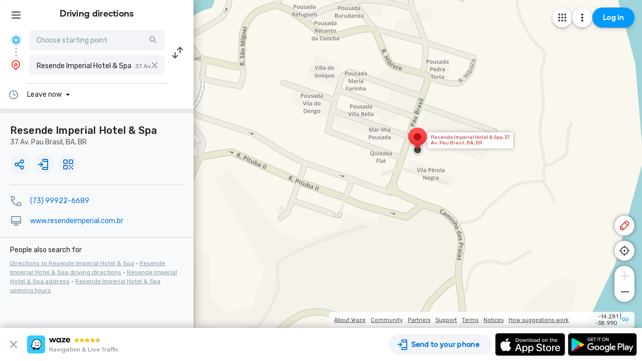

--- FILE ---
content_type: text/html; charset=utf-8
request_url: https://www.waze.com/live-map/directions/br/ba/resende-imperial-hotel-and-spa?navigate=yes&utm_campaign=default&utm_source=waze_website&utm_medium=lm_share_location&to=place.ChIJCRUgRQA1OQcRPBHXlA1bhhs
body_size: 23167
content:
<!DOCTYPE html><html dir="ltr" lang="en"><head><script type="text/javascript">var novaConfigurationsBootstrap;(()=>{"use strict";var t={961:function(t,r,n){var e=this&&this.__awaiter||function(t,r,n,e){return new(n||(n=Promise))((function(o,i){function a(t){try{c(e.next(t))}catch(t){i(t)}}function s(t){try{c(e.throw(t))}catch(t){i(t)}}function c(t){var r;t.done?o(t.value):(r=t.value,r instanceof n?r:new n((function(t){t(r)}))).then(a,s)}c((e=e.apply(t,r||[])).next())}))};Object.defineProperty(r,"__esModule",{value:!0}),r.fetchConfig=r.FetchError=void 0;const o=n(354);class i extends Error{constructor(t,r){super(r),this.status=t}}r.FetchError=i,r.fetchConfig=function(t,r,n){return window.novaConfiguration=window.novaConfiguration||{promises:{}},!r&&window.novaConfiguration.promises[t]||(window.novaConfiguration.promises[t]=function(t,r){return e(this,void 0,void 0,(function*(){(0,o.initializeVisitorId)();const n=yield fetch(`/api/config/${t}`,{headers:Object.assign({"Content-Type":"application/json"},r)});if(!n.ok){const t=yield n.text();throw new i(n.status,t)}return yield n.json()}))}(t,n)),window.novaConfiguration.promises[t]}},233:(t,r,n)=>{var e;n.r(r),n.d(r,{NIL:()=>M,parse:()=>y,stringify:()=>f,v1:()=>h,v3:()=>j,v4:()=>A,v5:()=>P,validate:()=>s,version:()=>x});var o=new Uint8Array(16);function i(){if(!e&&!(e="undefined"!=typeof crypto&&crypto.getRandomValues&&crypto.getRandomValues.bind(crypto)||"undefined"!=typeof msCrypto&&"function"==typeof msCrypto.getRandomValues&&msCrypto.getRandomValues.bind(msCrypto)))throw new Error("crypto.getRandomValues() not supported. See https://github.com/uuidjs/uuid#getrandomvalues-not-supported");return e(o)}const a=/^(?:[0-9a-f]{8}-[0-9a-f]{4}-[1-5][0-9a-f]{3}-[89ab][0-9a-f]{3}-[0-9a-f]{12}|00000000-0000-0000-0000-000000000000)$/i,s=function(t){return"string"==typeof t&&a.test(t)};for(var c=[],u=0;u<256;++u)c.push((u+256).toString(16).substr(1));const f=function(t){var r=arguments.length>1&&void 0!==arguments[1]?arguments[1]:0,n=(c[t[r+0]]+c[t[r+1]]+c[t[r+2]]+c[t[r+3]]+"-"+c[t[r+4]]+c[t[r+5]]+"-"+c[t[r+6]]+c[t[r+7]]+"-"+c[t[r+8]]+c[t[r+9]]+"-"+c[t[r+10]]+c[t[r+11]]+c[t[r+12]]+c[t[r+13]]+c[t[r+14]]+c[t[r+15]]).toLowerCase();if(!s(n))throw TypeError("Stringified UUID is invalid");return n};var d,v,l=0,p=0;const h=function(t,r,n){var e=r&&n||0,o=r||new Array(16),a=(t=t||{}).node||d,s=void 0!==t.clockseq?t.clockseq:v;if(null==a||null==s){var c=t.random||(t.rng||i)();null==a&&(a=d=[1|c[0],c[1],c[2],c[3],c[4],c[5]]),null==s&&(s=v=16383&(c[6]<<8|c[7]))}var u=void 0!==t.msecs?t.msecs:Date.now(),h=void 0!==t.nsecs?t.nsecs:p+1,y=u-l+(h-p)/1e4;if(y<0&&void 0===t.clockseq&&(s=s+1&16383),(y<0||u>l)&&void 0===t.nsecs&&(h=0),h>=1e4)throw new Error("uuid.v1(): Can't create more than 10M uuids/sec");l=u,p=h,v=s;var g=(1e4*(268435455&(u+=122192928e5))+h)%4294967296;o[e++]=g>>>24&255,o[e++]=g>>>16&255,o[e++]=g>>>8&255,o[e++]=255&g;var w=u/4294967296*1e4&268435455;o[e++]=w>>>8&255,o[e++]=255&w,o[e++]=w>>>24&15|16,o[e++]=w>>>16&255,o[e++]=s>>>8|128,o[e++]=255&s;for(var b=0;b<6;++b)o[e+b]=a[b];return r||f(o)},y=function(t){if(!s(t))throw TypeError("Invalid UUID");var r,n=new Uint8Array(16);return n[0]=(r=parseInt(t.slice(0,8),16))>>>24,n[1]=r>>>16&255,n[2]=r>>>8&255,n[3]=255&r,n[4]=(r=parseInt(t.slice(9,13),16))>>>8,n[5]=255&r,n[6]=(r=parseInt(t.slice(14,18),16))>>>8,n[7]=255&r,n[8]=(r=parseInt(t.slice(19,23),16))>>>8,n[9]=255&r,n[10]=(r=parseInt(t.slice(24,36),16))/1099511627776&255,n[11]=r/4294967296&255,n[12]=r>>>24&255,n[13]=r>>>16&255,n[14]=r>>>8&255,n[15]=255&r,n};function g(t,r,n){function e(t,e,o,i){if("string"==typeof t&&(t=function(t){t=unescape(encodeURIComponent(t));for(var r=[],n=0;n<t.length;++n)r.push(t.charCodeAt(n));return r}(t)),"string"==typeof e&&(e=y(e)),16!==e.length)throw TypeError("Namespace must be array-like (16 iterable integer values, 0-255)");var a=new Uint8Array(16+t.length);if(a.set(e),a.set(t,e.length),(a=n(a))[6]=15&a[6]|r,a[8]=63&a[8]|128,o){i=i||0;for(var s=0;s<16;++s)o[i+s]=a[s];return o}return f(a)}try{e.name=t}catch(t){}return e.DNS="6ba7b810-9dad-11d1-80b4-00c04fd430c8",e.URL="6ba7b811-9dad-11d1-80b4-00c04fd430c8",e}function w(t){return 14+(t+64>>>9<<4)+1}function b(t,r){var n=(65535&t)+(65535&r);return(t>>16)+(r>>16)+(n>>16)<<16|65535&n}function m(t,r,n,e,o,i){return b((a=b(b(r,t),b(e,i)))<<(s=o)|a>>>32-s,n);var a,s}function I(t,r,n,e,o,i,a){return m(r&n|~r&e,t,r,o,i,a)}function C(t,r,n,e,o,i,a){return m(r&e|n&~e,t,r,o,i,a)}function V(t,r,n,e,o,i,a){return m(r^n^e,t,r,o,i,a)}function _(t,r,n,e,o,i,a){return m(n^(r|~e),t,r,o,i,a)}const j=g("v3",48,(function(t){if("string"==typeof t){var r=unescape(encodeURIComponent(t));t=new Uint8Array(r.length);for(var n=0;n<r.length;++n)t[n]=r.charCodeAt(n)}return function(t){for(var r=[],n=32*t.length,e="0123456789abcdef",o=0;o<n;o+=8){var i=t[o>>5]>>>o%32&255,a=parseInt(e.charAt(i>>>4&15)+e.charAt(15&i),16);r.push(a)}return r}(function(t,r){t[r>>5]|=128<<r%32,t[w(r)-1]=r;for(var n=1732584193,e=-271733879,o=-1732584194,i=271733878,a=0;a<t.length;a+=16){var s=n,c=e,u=o,f=i;n=I(n,e,o,i,t[a],7,-680876936),i=I(i,n,e,o,t[a+1],12,-389564586),o=I(o,i,n,e,t[a+2],17,606105819),e=I(e,o,i,n,t[a+3],22,-1044525330),n=I(n,e,o,i,t[a+4],7,-176418897),i=I(i,n,e,o,t[a+5],12,1200080426),o=I(o,i,n,e,t[a+6],17,-1473231341),e=I(e,o,i,n,t[a+7],22,-45705983),n=I(n,e,o,i,t[a+8],7,1770035416),i=I(i,n,e,o,t[a+9],12,-1958414417),o=I(o,i,n,e,t[a+10],17,-42063),e=I(e,o,i,n,t[a+11],22,-1990404162),n=I(n,e,o,i,t[a+12],7,1804603682),i=I(i,n,e,o,t[a+13],12,-40341101),o=I(o,i,n,e,t[a+14],17,-1502002290),n=C(n,e=I(e,o,i,n,t[a+15],22,1236535329),o,i,t[a+1],5,-165796510),i=C(i,n,e,o,t[a+6],9,-1069501632),o=C(o,i,n,e,t[a+11],14,643717713),e=C(e,o,i,n,t[a],20,-373897302),n=C(n,e,o,i,t[a+5],5,-701558691),i=C(i,n,e,o,t[a+10],9,38016083),o=C(o,i,n,e,t[a+15],14,-660478335),e=C(e,o,i,n,t[a+4],20,-405537848),n=C(n,e,o,i,t[a+9],5,568446438),i=C(i,n,e,o,t[a+14],9,-1019803690),o=C(o,i,n,e,t[a+3],14,-187363961),e=C(e,o,i,n,t[a+8],20,1163531501),n=C(n,e,o,i,t[a+13],5,-1444681467),i=C(i,n,e,o,t[a+2],9,-51403784),o=C(o,i,n,e,t[a+7],14,1735328473),n=V(n,e=C(e,o,i,n,t[a+12],20,-1926607734),o,i,t[a+5],4,-378558),i=V(i,n,e,o,t[a+8],11,-2022574463),o=V(o,i,n,e,t[a+11],16,1839030562),e=V(e,o,i,n,t[a+14],23,-35309556),n=V(n,e,o,i,t[a+1],4,-1530992060),i=V(i,n,e,o,t[a+4],11,1272893353),o=V(o,i,n,e,t[a+7],16,-155497632),e=V(e,o,i,n,t[a+10],23,-1094730640),n=V(n,e,o,i,t[a+13],4,681279174),i=V(i,n,e,o,t[a],11,-358537222),o=V(o,i,n,e,t[a+3],16,-722521979),e=V(e,o,i,n,t[a+6],23,76029189),n=V(n,e,o,i,t[a+9],4,-640364487),i=V(i,n,e,o,t[a+12],11,-421815835),o=V(o,i,n,e,t[a+15],16,530742520),n=_(n,e=V(e,o,i,n,t[a+2],23,-995338651),o,i,t[a],6,-198630844),i=_(i,n,e,o,t[a+7],10,1126891415),o=_(o,i,n,e,t[a+14],15,-1416354905),e=_(e,o,i,n,t[a+5],21,-57434055),n=_(n,e,o,i,t[a+12],6,1700485571),i=_(i,n,e,o,t[a+3],10,-1894986606),o=_(o,i,n,e,t[a+10],15,-1051523),e=_(e,o,i,n,t[a+1],21,-2054922799),n=_(n,e,o,i,t[a+8],6,1873313359),i=_(i,n,e,o,t[a+15],10,-30611744),o=_(o,i,n,e,t[a+6],15,-1560198380),e=_(e,o,i,n,t[a+13],21,1309151649),n=_(n,e,o,i,t[a+4],6,-145523070),i=_(i,n,e,o,t[a+11],10,-1120210379),o=_(o,i,n,e,t[a+2],15,718787259),e=_(e,o,i,n,t[a+9],21,-343485551),n=b(n,s),e=b(e,c),o=b(o,u),i=b(i,f)}return[n,e,o,i]}(function(t){if(0===t.length)return[];for(var r=8*t.length,n=new Uint32Array(w(r)),e=0;e<r;e+=8)n[e>>5]|=(255&t[e/8])<<e%32;return n}(t),8*t.length))})),A=function(t,r,n){var e=(t=t||{}).random||(t.rng||i)();if(e[6]=15&e[6]|64,e[8]=63&e[8]|128,r){n=n||0;for(var o=0;o<16;++o)r[n+o]=e[o];return r}return f(e)};function U(t,r,n,e){switch(t){case 0:return r&n^~r&e;case 1:case 3:return r^n^e;case 2:return r&n^r&e^n&e}}function O(t,r){return t<<r|t>>>32-r}const P=g("v5",80,(function(t){var r=[1518500249,1859775393,2400959708,3395469782],n=[1732584193,4023233417,2562383102,271733878,3285377520];if("string"==typeof t){var e=unescape(encodeURIComponent(t));t=[];for(var o=0;o<e.length;++o)t.push(e.charCodeAt(o))}else Array.isArray(t)||(t=Array.prototype.slice.call(t));t.push(128);for(var i=t.length/4+2,a=Math.ceil(i/16),s=new Array(a),c=0;c<a;++c){for(var u=new Uint32Array(16),f=0;f<16;++f)u[f]=t[64*c+4*f]<<24|t[64*c+4*f+1]<<16|t[64*c+4*f+2]<<8|t[64*c+4*f+3];s[c]=u}s[a-1][14]=8*(t.length-1)/Math.pow(2,32),s[a-1][14]=Math.floor(s[a-1][14]),s[a-1][15]=8*(t.length-1)&4294967295;for(var d=0;d<a;++d){for(var v=new Uint32Array(80),l=0;l<16;++l)v[l]=s[d][l];for(var p=16;p<80;++p)v[p]=O(v[p-3]^v[p-8]^v[p-14]^v[p-16],1);for(var h=n[0],y=n[1],g=n[2],w=n[3],b=n[4],m=0;m<80;++m){var I=Math.floor(m/20),C=O(h,5)+U(I,y,g,w)+b+r[I]+v[m]>>>0;b=w,w=g,g=O(y,30)>>>0,y=h,h=C}n[0]=n[0]+h>>>0,n[1]=n[1]+y>>>0,n[2]=n[2]+g>>>0,n[3]=n[3]+w>>>0,n[4]=n[4]+b>>>0}return[n[0]>>24&255,n[0]>>16&255,n[0]>>8&255,255&n[0],n[1]>>24&255,n[1]>>16&255,n[1]>>8&255,255&n[1],n[2]>>24&255,n[2]>>16&255,n[2]>>8&255,255&n[2],n[3]>>24&255,n[3]>>16&255,n[3]>>8&255,255&n[3],n[4]>>24&255,n[4]>>16&255,n[4]>>8&255,255&n[4]]})),M="00000000-0000-0000-0000-000000000000",x=function(t){if(!s(t))throw TypeError("Invalid UUID");return parseInt(t.substr(14,1),16)}},691:(t,r,n)=>{Object.defineProperty(r,"__esModule",{value:!0}),r.initializeVisitorId=void 0;const e=n(233),o=n(303);let i;r.initializeVisitorId=function(){return window.novaVisitor=window.novaVisitor||{created:!1},window.novaVisitor.created||(window.novaVisitor.created=!0,document.cookie=`_web_visitorid=${(0,e.v4)()};path=/`),i||(i=(0,o.fetchVisitorId)()),i}},303:function(t,r){var n=this&&this.__awaiter||function(t,r,n,e){return new(n||(n=Promise))((function(o,i){function a(t){try{c(e.next(t))}catch(t){i(t)}}function s(t){try{c(e.throw(t))}catch(t){i(t)}}function c(t){var r;t.done?o(t.value):(r=t.value,r instanceof n?r:new n((function(t){t(r)}))).then(a,s)}c((e=e.apply(t,r||[])).next())}))};Object.defineProperty(r,"__esModule",{value:!0}),r.fetchVisitorId=void 0,r.fetchVisitorId=function(){return n(this,void 0,void 0,(function*(){const t=yield fetch("/web-events/visitors",{method:"POST",headers:{"Content-Type":"application/json"}}),{visitor_id:r}=yield t.json();if(r)return r}))}},354:(t,r,n)=>{Object.defineProperty(r,"__esModule",{value:!0}),r.initializeVisitorId=r.fetchVisitorId=void 0;var e=n(303);Object.defineProperty(r,"fetchVisitorId",{enumerable:!0,get:function(){return e.fetchVisitorId}});var o=n(691);Object.defineProperty(r,"initializeVisitorId",{enumerable:!0,get:function(){return o.initializeVisitorId}})}},r={};function n(e){var o=r[e];if(void 0!==o)return o.exports;var i=r[e]={exports:{}};return t[e].call(i.exports,i,i.exports,n),i.exports}n.d=(t,r)=>{for(var e in r)n.o(r,e)&&!n.o(t,e)&&Object.defineProperty(t,e,{enumerable:!0,get:r[e]})},n.o=(t,r)=>Object.prototype.hasOwnProperty.call(t,r),n.r=t=>{"undefined"!=typeof Symbol&&Symbol.toStringTag&&Object.defineProperty(t,Symbol.toStringTag,{value:"Module"}),Object.defineProperty(t,"__esModule",{value:!0})};var e={};(()=>{var t=e;Object.defineProperty(t,"__esModule",{value:!0}),t.bootstrap=void 0;const r=n(961);t.bootstrap=function(...t){t.forEach((t=>{(0,r.fetchConfig)(t,!1,{})}))}})(),novaConfigurationsBootstrap=e})();;novaConfigurationsBootstrap.bootstrap('LivemapConfig')</script><!-- Google Tag Manager --><script type="text/javascript">(function(w,d,s,l,i){w[l]=w[l]||[];w[l].push({'gtm.start':
new Date().getTime(),event:'gtm.js'});var f=d.getElementsByTagName(s)[0],
j=d.createElement(s),dl=l!='dataLayer'?'&l='+l:'';j.async=true;j.src=
'https://www.googletagmanager.com/gtm.js?id='+i+dl;f.parentNode.insertBefore(j,f);
})(window,document,'script','dataLayer','GTM-NCTWGXP')</script><!-- End Google Tag Manager --><meta charset="utf-8"><meta name="viewport" content="width=device-width, initial-scale=1.0, minimum-scale=1.0, maximum-scale=1.0"><meta name="title" content="Driving directions to Resende Imperial Hotel &amp; Spa, 37 Av. Pau Brasil - Waze"><meta name="description" content="Realtime driving directions to Resende Imperial Hotel &amp; Spa, 37 Av. Pau Brasil, based on live traffic updates and road conditions – from Waze fellow drivers"><meta property="og:image" content="https://web-assets.waze.com/social/og.png"><meta property="og:image_secure_url" content="https://web-assets.waze.com/social/og.png"><meta property="og:type" content="website"><meta property="og:site_name" content="Waze"><meta property="twitter:card" content="summary"><meta property="twitter:site" content="@waze"><meta property="twitter:image" content="https://web-assets.waze.com/social/twitter.png"><meta property="og:title" content="Driving directions to Resende Imperial Hotel &amp; Spa, 37 Av. Pau Brasil - Waze"><meta property="og:description" content="Realtime driving directions to Resende Imperial Hotel &amp; Spa, 37 Av. Pau Brasil, based on live traffic updates and road conditions – from Waze fellow drivers"><meta property="twitter:title" content="Driving directions to Resende Imperial Hotel &amp; Spa, 37 Av. Pau Brasil - Waze"><meta property="twitter:description" content="Realtime driving directions to Resende Imperial Hotel &amp; Spa, 37 Av. Pau Brasil, based on live traffic updates and road conditions – from Waze fellow drivers"><meta property="twitter:image:alt" content="directions to Resende Imperial Hotel &amp; Spa, 37 Av. Pau Brasil"><link rel="icon" type="image/svg+xml" href="https://web-assets.waze.com/livemap/stg/favicon-32a6472203cb074e603a9e38d303f9b7.svg"><link rel="stylesheet" href="https://web-assets.waze.com/livemap/stg/vendor-01fbf9a4f3c117d4a655.css"><link rel="stylesheet" href="https://web-assets.waze.com/livemap/stg/waze-vendor-f3190a5962b7e2c4c245.css"><link rel="canonical" href="https://www.waze.com/live-map/directions/br/ba/resende-imperial-hotel-and-spa?navigate=yes&amp;utm_campaign=default&amp;utm_source=waze_website&amp;utm_medium=lm_share_location&amp;to=place.ChIJCRUgRQA1OQcRPBHXlA1bhhs"><link rel="alternate" hreflang="af" href="http://www.waze.com/af/live-map/directions/br/ba/resende-imperial-hotel-and-spa?navigate=yes&amp;utm_campaign=default&amp;utm_source=waze_website&amp;utm_medium=lm_share_location&amp;to=place.ChIJCRUgRQA1OQcRPBHXlA1bhhs"><link rel="alternate" hreflang="ar" href="http://www.waze.com/ar/live-map/directions/br/ba/resende-imperial-hotel-and-spa?navigate=yes&amp;utm_campaign=default&amp;utm_source=waze_website&amp;utm_medium=lm_share_location&amp;to=place.ChIJCRUgRQA1OQcRPBHXlA1bhhs"><link rel="alternate" hreflang="az" href="http://www.waze.com/az/live-map/directions/br/ba/resende-imperial-hotel-and-spa?navigate=yes&amp;utm_campaign=default&amp;utm_source=waze_website&amp;utm_medium=lm_share_location&amp;to=place.ChIJCRUgRQA1OQcRPBHXlA1bhhs"><link rel="alternate" hreflang="be" href="http://www.waze.com/be/live-map/directions/br/ba/resende-imperial-hotel-and-spa?navigate=yes&amp;utm_campaign=default&amp;utm_source=waze_website&amp;utm_medium=lm_share_location&amp;to=place.ChIJCRUgRQA1OQcRPBHXlA1bhhs"><link rel="alternate" hreflang="bg" href="http://www.waze.com/bg/live-map/directions/br/ba/resende-imperial-hotel-and-spa?navigate=yes&amp;utm_campaign=default&amp;utm_source=waze_website&amp;utm_medium=lm_share_location&amp;to=place.ChIJCRUgRQA1OQcRPBHXlA1bhhs"><link rel="alternate" hreflang="ca" href="http://www.waze.com/ca/live-map/directions/br/ba/resende-imperial-hotel-and-spa?navigate=yes&amp;utm_campaign=default&amp;utm_source=waze_website&amp;utm_medium=lm_share_location&amp;to=place.ChIJCRUgRQA1OQcRPBHXlA1bhhs"><link rel="alternate" hreflang="cs" href="http://www.waze.com/cs/live-map/directions/br/ba/resende-imperial-hotel-and-spa?navigate=yes&amp;utm_campaign=default&amp;utm_source=waze_website&amp;utm_medium=lm_share_location&amp;to=place.ChIJCRUgRQA1OQcRPBHXlA1bhhs"><link rel="alternate" hreflang="da" href="http://www.waze.com/da/live-map/directions/br/ba/resende-imperial-hotel-and-spa?navigate=yes&amp;utm_campaign=default&amp;utm_source=waze_website&amp;utm_medium=lm_share_location&amp;to=place.ChIJCRUgRQA1OQcRPBHXlA1bhhs"><link rel="alternate" hreflang="de" href="http://www.waze.com/de/live-map/directions/br/ba/resende-imperial-hotel-and-spa?navigate=yes&amp;utm_campaign=default&amp;utm_source=waze_website&amp;utm_medium=lm_share_location&amp;to=place.ChIJCRUgRQA1OQcRPBHXlA1bhhs"><link rel="alternate" hreflang="el" href="http://www.waze.com/el/live-map/directions/br/ba/resende-imperial-hotel-and-spa?navigate=yes&amp;utm_campaign=default&amp;utm_source=waze_website&amp;utm_medium=lm_share_location&amp;to=place.ChIJCRUgRQA1OQcRPBHXlA1bhhs"><link rel="alternate" hreflang="en-AU" href="http://www.waze.com/en-AU/live-map/directions/br/ba/resende-imperial-hotel-and-spa?navigate=yes&amp;utm_campaign=default&amp;utm_source=waze_website&amp;utm_medium=lm_share_location&amp;to=place.ChIJCRUgRQA1OQcRPBHXlA1bhhs"><link rel="alternate" hreflang="en-GB" href="http://www.waze.com/en-GB/live-map/directions/br/ba/resende-imperial-hotel-and-spa?navigate=yes&amp;utm_campaign=default&amp;utm_source=waze_website&amp;utm_medium=lm_share_location&amp;to=place.ChIJCRUgRQA1OQcRPBHXlA1bhhs"><link rel="alternate" hreflang="en" href="http://www.waze.com/live-map/directions/br/ba/resende-imperial-hotel-and-spa?navigate=yes&amp;utm_campaign=default&amp;utm_source=waze_website&amp;utm_medium=lm_share_location&amp;to=place.ChIJCRUgRQA1OQcRPBHXlA1bhhs"><link rel="alternate" hreflang="es-419" href="http://www.waze.com/es-419/live-map/directions/br/ba/resende-imperial-hotel-and-spa?navigate=yes&amp;utm_campaign=default&amp;utm_source=waze_website&amp;utm_medium=lm_share_location&amp;to=place.ChIJCRUgRQA1OQcRPBHXlA1bhhs"><link rel="alternate" hreflang="es" href="http://www.waze.com/es/live-map/directions/br/ba/resende-imperial-hotel-and-spa?navigate=yes&amp;utm_campaign=default&amp;utm_source=waze_website&amp;utm_medium=lm_share_location&amp;to=place.ChIJCRUgRQA1OQcRPBHXlA1bhhs"><link rel="alternate" hreflang="et" href="http://www.waze.com/et/live-map/directions/br/ba/resende-imperial-hotel-and-spa?navigate=yes&amp;utm_campaign=default&amp;utm_source=waze_website&amp;utm_medium=lm_share_location&amp;to=place.ChIJCRUgRQA1OQcRPBHXlA1bhhs"><link rel="alternate" hreflang="eu" href="http://www.waze.com/eu/live-map/directions/br/ba/resende-imperial-hotel-and-spa?navigate=yes&amp;utm_campaign=default&amp;utm_source=waze_website&amp;utm_medium=lm_share_location&amp;to=place.ChIJCRUgRQA1OQcRPBHXlA1bhhs"><link rel="alternate" hreflang="fa-IR" href="http://www.waze.com/fa-IR/live-map/directions/br/ba/resende-imperial-hotel-and-spa?navigate=yes&amp;utm_campaign=default&amp;utm_source=waze_website&amp;utm_medium=lm_share_location&amp;to=place.ChIJCRUgRQA1OQcRPBHXlA1bhhs"><link rel="alternate" hreflang="fi" href="http://www.waze.com/fi/live-map/directions/br/ba/resende-imperial-hotel-and-spa?navigate=yes&amp;utm_campaign=default&amp;utm_source=waze_website&amp;utm_medium=lm_share_location&amp;to=place.ChIJCRUgRQA1OQcRPBHXlA1bhhs"><link rel="alternate" hreflang="fil" href="http://www.waze.com/fil/live-map/directions/br/ba/resende-imperial-hotel-and-spa?navigate=yes&amp;utm_campaign=default&amp;utm_source=waze_website&amp;utm_medium=lm_share_location&amp;to=place.ChIJCRUgRQA1OQcRPBHXlA1bhhs"><link rel="alternate" hreflang="fr" href="http://www.waze.com/fr/live-map/directions/br/ba/resende-imperial-hotel-and-spa?navigate=yes&amp;utm_campaign=default&amp;utm_source=waze_website&amp;utm_medium=lm_share_location&amp;to=place.ChIJCRUgRQA1OQcRPBHXlA1bhhs"><link rel="alternate" hreflang="fy" href="http://www.waze.com/fy/live-map/directions/br/ba/resende-imperial-hotel-and-spa?navigate=yes&amp;utm_campaign=default&amp;utm_source=waze_website&amp;utm_medium=lm_share_location&amp;to=place.ChIJCRUgRQA1OQcRPBHXlA1bhhs"><link rel="alternate" hreflang="gl" href="http://www.waze.com/gl/live-map/directions/br/ba/resende-imperial-hotel-and-spa?navigate=yes&amp;utm_campaign=default&amp;utm_source=waze_website&amp;utm_medium=lm_share_location&amp;to=place.ChIJCRUgRQA1OQcRPBHXlA1bhhs"><link rel="alternate" hreflang="he" href="http://www.waze.com/he/live-map/directions/br/ba/resende-imperial-hotel-and-spa?navigate=yes&amp;utm_campaign=default&amp;utm_source=waze_website&amp;utm_medium=lm_share_location&amp;to=place.ChIJCRUgRQA1OQcRPBHXlA1bhhs"><link rel="alternate" hreflang="hi" href="http://www.waze.com/hi/live-map/directions/br/ba/resende-imperial-hotel-and-spa?navigate=yes&amp;utm_campaign=default&amp;utm_source=waze_website&amp;utm_medium=lm_share_location&amp;to=place.ChIJCRUgRQA1OQcRPBHXlA1bhhs"><link rel="alternate" hreflang="hr" href="http://www.waze.com/hr/live-map/directions/br/ba/resende-imperial-hotel-and-spa?navigate=yes&amp;utm_campaign=default&amp;utm_source=waze_website&amp;utm_medium=lm_share_location&amp;to=place.ChIJCRUgRQA1OQcRPBHXlA1bhhs"><link rel="alternate" hreflang="hu" href="http://www.waze.com/hu/live-map/directions/br/ba/resende-imperial-hotel-and-spa?navigate=yes&amp;utm_campaign=default&amp;utm_source=waze_website&amp;utm_medium=lm_share_location&amp;to=place.ChIJCRUgRQA1OQcRPBHXlA1bhhs"><link rel="alternate" hreflang="id" href="http://www.waze.com/id/live-map/directions/br/ba/resende-imperial-hotel-and-spa?navigate=yes&amp;utm_campaign=default&amp;utm_source=waze_website&amp;utm_medium=lm_share_location&amp;to=place.ChIJCRUgRQA1OQcRPBHXlA1bhhs"><link rel="alternate" hreflang="it" href="http://www.waze.com/it/live-map/directions/br/ba/resende-imperial-hotel-and-spa?navigate=yes&amp;utm_campaign=default&amp;utm_source=waze_website&amp;utm_medium=lm_share_location&amp;to=place.ChIJCRUgRQA1OQcRPBHXlA1bhhs"><link rel="alternate" hreflang="ja" href="http://www.waze.com/ja/live-map/directions/br/ba/resende-imperial-hotel-and-spa?navigate=yes&amp;utm_campaign=default&amp;utm_source=waze_website&amp;utm_medium=lm_share_location&amp;to=place.ChIJCRUgRQA1OQcRPBHXlA1bhhs"><link rel="alternate" hreflang="ka" href="http://www.waze.com/ka/live-map/directions/br/ba/resende-imperial-hotel-and-spa?navigate=yes&amp;utm_campaign=default&amp;utm_source=waze_website&amp;utm_medium=lm_share_location&amp;to=place.ChIJCRUgRQA1OQcRPBHXlA1bhhs"><link rel="alternate" hreflang="kn" href="http://www.waze.com/kn/live-map/directions/br/ba/resende-imperial-hotel-and-spa?navigate=yes&amp;utm_campaign=default&amp;utm_source=waze_website&amp;utm_medium=lm_share_location&amp;to=place.ChIJCRUgRQA1OQcRPBHXlA1bhhs"><link rel="alternate" hreflang="ko" href="http://www.waze.com/ko/live-map/directions/br/ba/resende-imperial-hotel-and-spa?navigate=yes&amp;utm_campaign=default&amp;utm_source=waze_website&amp;utm_medium=lm_share_location&amp;to=place.ChIJCRUgRQA1OQcRPBHXlA1bhhs"><link rel="alternate" hreflang="lt" href="http://www.waze.com/lt/live-map/directions/br/ba/resende-imperial-hotel-and-spa?navigate=yes&amp;utm_campaign=default&amp;utm_source=waze_website&amp;utm_medium=lm_share_location&amp;to=place.ChIJCRUgRQA1OQcRPBHXlA1bhhs"><link rel="alternate" hreflang="lv" href="http://www.waze.com/lv/live-map/directions/br/ba/resende-imperial-hotel-and-spa?navigate=yes&amp;utm_campaign=default&amp;utm_source=waze_website&amp;utm_medium=lm_share_location&amp;to=place.ChIJCRUgRQA1OQcRPBHXlA1bhhs"><link rel="alternate" hreflang="ms" href="http://www.waze.com/ms/live-map/directions/br/ba/resende-imperial-hotel-and-spa?navigate=yes&amp;utm_campaign=default&amp;utm_source=waze_website&amp;utm_medium=lm_share_location&amp;to=place.ChIJCRUgRQA1OQcRPBHXlA1bhhs"><link rel="alternate" hreflang="nl-BE" href="http://www.waze.com/nl-BE/live-map/directions/br/ba/resende-imperial-hotel-and-spa?navigate=yes&amp;utm_campaign=default&amp;utm_source=waze_website&amp;utm_medium=lm_share_location&amp;to=place.ChIJCRUgRQA1OQcRPBHXlA1bhhs"><link rel="alternate" hreflang="nl" href="http://www.waze.com/nl/live-map/directions/br/ba/resende-imperial-hotel-and-spa?navigate=yes&amp;utm_campaign=default&amp;utm_source=waze_website&amp;utm_medium=lm_share_location&amp;to=place.ChIJCRUgRQA1OQcRPBHXlA1bhhs"><link rel="alternate" hreflang="no" href="http://www.waze.com/no/live-map/directions/br/ba/resende-imperial-hotel-and-spa?navigate=yes&amp;utm_campaign=default&amp;utm_source=waze_website&amp;utm_medium=lm_share_location&amp;to=place.ChIJCRUgRQA1OQcRPBHXlA1bhhs"><link rel="alternate" hreflang="pl" href="http://www.waze.com/pl/live-map/directions/br/ba/resende-imperial-hotel-and-spa?navigate=yes&amp;utm_campaign=default&amp;utm_source=waze_website&amp;utm_medium=lm_share_location&amp;to=place.ChIJCRUgRQA1OQcRPBHXlA1bhhs"><link rel="alternate" hreflang="pt-BR" href="http://www.waze.com/pt-BR/live-map/directions/br/ba/resende-imperial-hotel-and-spa?navigate=yes&amp;utm_campaign=default&amp;utm_source=waze_website&amp;utm_medium=lm_share_location&amp;to=place.ChIJCRUgRQA1OQcRPBHXlA1bhhs"><link rel="alternate" hreflang="pt-PT" href="http://www.waze.com/pt-PT/live-map/directions/br/ba/resende-imperial-hotel-and-spa?navigate=yes&amp;utm_campaign=default&amp;utm_source=waze_website&amp;utm_medium=lm_share_location&amp;to=place.ChIJCRUgRQA1OQcRPBHXlA1bhhs"><link rel="alternate" hreflang="ro" href="http://www.waze.com/ro/live-map/directions/br/ba/resende-imperial-hotel-and-spa?navigate=yes&amp;utm_campaign=default&amp;utm_source=waze_website&amp;utm_medium=lm_share_location&amp;to=place.ChIJCRUgRQA1OQcRPBHXlA1bhhs"><link rel="alternate" hreflang="ru" href="http://www.waze.com/ru/live-map/directions/br/ba/resende-imperial-hotel-and-spa?navigate=yes&amp;utm_campaign=default&amp;utm_source=waze_website&amp;utm_medium=lm_share_location&amp;to=place.ChIJCRUgRQA1OQcRPBHXlA1bhhs"><link rel="alternate" hreflang="sk" href="http://www.waze.com/sk/live-map/directions/br/ba/resende-imperial-hotel-and-spa?navigate=yes&amp;utm_campaign=default&amp;utm_source=waze_website&amp;utm_medium=lm_share_location&amp;to=place.ChIJCRUgRQA1OQcRPBHXlA1bhhs"><link rel="alternate" hreflang="sl" href="http://www.waze.com/sl/live-map/directions/br/ba/resende-imperial-hotel-and-spa?navigate=yes&amp;utm_campaign=default&amp;utm_source=waze_website&amp;utm_medium=lm_share_location&amp;to=place.ChIJCRUgRQA1OQcRPBHXlA1bhhs"><link rel="alternate" hreflang="sr" href="http://www.waze.com/sr/live-map/directions/br/ba/resende-imperial-hotel-and-spa?navigate=yes&amp;utm_campaign=default&amp;utm_source=waze_website&amp;utm_medium=lm_share_location&amp;to=place.ChIJCRUgRQA1OQcRPBHXlA1bhhs"><link rel="alternate" hreflang="sv" href="http://www.waze.com/sv/live-map/directions/br/ba/resende-imperial-hotel-and-spa?navigate=yes&amp;utm_campaign=default&amp;utm_source=waze_website&amp;utm_medium=lm_share_location&amp;to=place.ChIJCRUgRQA1OQcRPBHXlA1bhhs"><link rel="alternate" hreflang="th" href="http://www.waze.com/th/live-map/directions/br/ba/resende-imperial-hotel-and-spa?navigate=yes&amp;utm_campaign=default&amp;utm_source=waze_website&amp;utm_medium=lm_share_location&amp;to=place.ChIJCRUgRQA1OQcRPBHXlA1bhhs"><link rel="alternate" hreflang="tr" href="http://www.waze.com/tr/live-map/directions/br/ba/resende-imperial-hotel-and-spa?navigate=yes&amp;utm_campaign=default&amp;utm_source=waze_website&amp;utm_medium=lm_share_location&amp;to=place.ChIJCRUgRQA1OQcRPBHXlA1bhhs"><link rel="alternate" hreflang="uk" href="http://www.waze.com/uk/live-map/directions/br/ba/resende-imperial-hotel-and-spa?navigate=yes&amp;utm_campaign=default&amp;utm_source=waze_website&amp;utm_medium=lm_share_location&amp;to=place.ChIJCRUgRQA1OQcRPBHXlA1bhhs"><link rel="alternate" hreflang="ur" href="http://www.waze.com/ur/live-map/directions/br/ba/resende-imperial-hotel-and-spa?navigate=yes&amp;utm_campaign=default&amp;utm_source=waze_website&amp;utm_medium=lm_share_location&amp;to=place.ChIJCRUgRQA1OQcRPBHXlA1bhhs"><link rel="alternate" hreflang="uz" href="http://www.waze.com/uz/live-map/directions/br/ba/resende-imperial-hotel-and-spa?navigate=yes&amp;utm_campaign=default&amp;utm_source=waze_website&amp;utm_medium=lm_share_location&amp;to=place.ChIJCRUgRQA1OQcRPBHXlA1bhhs"><link rel="alternate" hreflang="zh-HK" href="http://www.waze.com/zh-HK/live-map/directions/br/ba/resende-imperial-hotel-and-spa?navigate=yes&amp;utm_campaign=default&amp;utm_source=waze_website&amp;utm_medium=lm_share_location&amp;to=place.ChIJCRUgRQA1OQcRPBHXlA1bhhs"><link rel="alternate" hreflang="zh-TW" href="http://www.waze.com/zh-TW/live-map/directions/br/ba/resende-imperial-hotel-and-spa?navigate=yes&amp;utm_campaign=default&amp;utm_source=waze_website&amp;utm_medium=lm_share_location&amp;to=place.ChIJCRUgRQA1OQcRPBHXlA1bhhs"><link rel="alternate" hreflang="zh" href="http://www.waze.com/zh/live-map/directions/br/ba/resende-imperial-hotel-and-spa?navigate=yes&amp;utm_campaign=default&amp;utm_source=waze_website&amp;utm_medium=lm_share_location&amp;to=place.ChIJCRUgRQA1OQcRPBHXlA1bhhs"><link rel="alternate" hreflang="x-default" href="http://www.waze.com/live-map/directions/br/ba/resende-imperial-hotel-and-spa?navigate=yes&amp;utm_campaign=default&amp;utm_source=waze_website&amp;utm_medium=lm_share_location&amp;to=place.ChIJCRUgRQA1OQcRPBHXlA1bhhs"><title>Driving directions to Resende Imperial Hotel &amp; Spa, 37 Av. Pau Brasil - Waze</title><link rel="stylesheet" href="https://web-assets.waze.com/livemap/stg/common-00e284b95aef9fc130e5.css"><link rel="stylesheet" href="https://web-assets.waze.com/livemap/stg/livemap-2dfbf498b4854e74711c.css"><link rel="preload" as="image" href="https://web-assets.waze.com/livemap/stg/map-placeholder@2x-d2d62e1471a04a5643035e8da0142369.png" imagesrcset="https://web-assets.waze.com/livemap/stg/map-placeholder-306089143fcd4e061cdb3b946ccec977.png 1x, https://web-assets.waze.com/livemap/stg/map-placeholder@2x-d2d62e1471a04a5643035e8da0142369.png 2x"><link rel="preload" as="image" href="https://web-assets.waze.com/livemap/stg/page-loader-background@2x-af7db133d446db4cc224b506b7c22d0d.png" imagesrcset="https://web-assets.waze.com/livemap/stg/page-loader-background-234289043eec2b9063539bc7181c60ef.png 1x, https://web-assets.waze.com/livemap/stg/page-loader-background@2x-af7db133d446db4cc224b506b7c22d0d.png 2x"></head><body class="experiment-cta-bar-blue"><!-- Google Tag Manager (noscript) --><noscript><iframe src="https://www.googletagmanager.com/ns.html?id=GTM-NCTWGXP" height="0" width="0" style="display:none;visibility:hidden"></iframe></noscript><!-- End Google Tag Manager (noscript) --><script type="text/javascript">if (/(iPhone|iPad|iPod)/.test(navigator.userAgent)) {
  document.body.classList.add('device-ios')
} else if (/Android/.test(navigator.userAgent)) {
  document.body.classList.add('device-android')
} else {
  document.body.classList.add('device-other')
}</script><script async defer type="text/javascript" src="https://www.google.com/recaptcha/enterprise.js?render=6LcObp8qAAAAAN7PXkfwsM7EivOr45jR9BZixUx8&amp;waf=session&amp;badge=bottomleft" nonce="QVg4c2IwMtM9ecVgwbLlTw=="></script><script id="gon" type="text/json">{"stage":"production","stackdriverErrorReporting":{"key":"AIzaSyDDm2sErUFGdnI9eGBJwtkCCO3_Xem91Rg","projectId":"waze-livemap-prod","service":"default","version":"v1.26.0"},"isWebView":false,"host":"www.waze.com","wazeDeeplinks":"https:\u002F\u002Fdevelopers.google.com\u002Fwaze\u002Fdeeplinks","support":"https:\u002F\u002Fsupport.google.com\u002Fwaze\u002Fanswer\u002F9058157","aboutEmbed":"https:\u002F\u002Fdevelopers.google.com\u002Fwaze\u002Fiframe","embedHost":"https:\u002F\u002Fembed.waze.com","ulHost":"https:\u002F\u002Ful.waze.com","homeLink":"https:\u002F\u002Fwww.waze.com","cmsHomeLink":"https:\u002F\u002Fwww.waze.com\u002Fcompany","iframeAllowedOrigins":[],"enableRecaptcha":true,"recaptchaSessionSiteKey":"6LcObp8qAAAAAN7PXkfwsM7EivOr45jR9BZixUx8","recaptchaActionSiteKey":"6Lf4WdUqAAAAAEUYUvzyLYIkO3PoFAqi8ZHGiDLW","googleApiKeyClient":"AIzaSyD3pw7nGs7Jal1C4A7G3L9pYxfM6urTeMg","tilesEnv":"production","appConfigName":"LivemapConfig","livemapState":{"experience":"routing","localeContext":{"locales":[{"locale":"af","languageName":"Afrikaans"},{"locale":"ar","languageName":"العربية"},{"locale":"az","languageName":"İngilis (ABŞ)"},{"locale":"be","languageName":"Беларуская (BY)"},{"locale":"bg","languageName":"Български"},{"locale":"ca","languageName":"Anglès (EUA)"},{"locale":"cs","languageName":"Čeština"},{"locale":"da","languageName":"Engelsk"},{"locale":"de","languageName":"Deutsch"},{"locale":"el","languageName":"Ελληνικά"},{"locale":"en-AU","languageName":"English (Australia)"},{"locale":"en-GB","languageName":"English (UK)"},{"locale":"en","languageName":"English (US)"},{"locale":"es-419","languageName":"Inglés (US)"},{"locale":"es","languageName":"Español"},{"locale":"et","languageName":"Eesti"},{"locale":"eu","languageName":"Euskara"},{"locale":"fa-IR","languageName":"انگلیسی (آمریکا)"},{"locale":"fi","languageName":"Englanti (US)"},{"locale":"fil","languageName":"Filipino"},{"locale":"fr","languageName":"Anglais (US)"},{"locale":"fy","languageName":"Frysk"},{"locale":"gl","languageName":"Galego"},{"locale":"he","languageName":"עברית‎"},{"locale":"hi","languageName":"हिन्दी"},{"locale":"hr","languageName":"Engleski (US)"},{"locale":"hu","languageName":"Magyar"},{"locale":"id","languageName":"Inggris (AS)"},{"locale":"it","languageName":"Italiano (IT)"},{"locale":"ja","languageName":"英語(US)"},{"locale":"ka","languageName":"ქართული"},{"locale":"kn","languageName":"English (US)"},{"locale":"ko","languageName":"영어 (US)"},{"locale":"lt","languageName":"Lietuviškai (LT)"},{"locale":"lv","languageName":"Latviešu"},{"locale":"ms","languageName":"Bahasa Malaysia"},{"locale":"nl-BE","languageName":"English (US)"},{"locale":"nl","languageName":"Nederlands"},{"locale":"no","languageName":"Norsk"},{"locale":"pl","languageName":"Angielski (USA)"},{"locale":"pt-BR","languageName":"Português (Brasil)"},{"locale":"pt-PT","languageName":"Português (Portugal)"},{"locale":"ro","languageName":"Română (RO)"},{"locale":"ru","languageName":"Русский"},{"locale":"sk","languageName":"Slovenčina"},{"locale":"sl","languageName":"Slovenščina"},{"locale":"sr","languageName":"Srpski"},{"locale":"sv","languageName":"Svenska"},{"locale":"th","languageName":"ภาษาไทย"},{"locale":"tr","languageName":"Türkçe"},{"locale":"uk","languageName":"Українська (UK)"},{"locale":"ur","languageName":"English (US)"},{"locale":"uz","languageName":"O'zbek"},{"locale":"zh-HK","languageName":"粵語"},{"locale":"zh-TW","languageName":"中文 (繁體)"},{"locale":"zh","languageName":"普通话"}],"currentLocale":"en","originalPath":"\u002Flive-map\u002Fdirections\u002Fbr\u002Fba\u002Fresende-imperial-hotel-and-spa?navigate=yes&utm_campaign=default&utm_source=waze_website&utm_medium=lm_share_location&to=place.ChIJCRUgRQA1OQcRPBHXlA1bhhs","isLocalized":false},"routing":{"to":{"address":"37 Av. Pau Brasil, BA, BR","latLng":{"lat":-14.280379,"lng":-38.9874999},"title":"Resende Imperial Hotel & Spa","text":"Resende Imperial Hotel & Spa, 37 Av. Pau Brasil, BA, BR","id":"ChIJCRUgRQA1OQcRPBHXlA1bhhs","venue":{"latLng":{"lat":-14.280379,"lng":-38.9874999},"bounds":{"northeast":{"lat":-14.2790478197085,"lng":-38.9861570197085},"southwest":{"lat":-14.2817457802915,"lng":-38.98885498029149}},"geoEnv":null,"name":"Resende Imperial Hotel & Spa","address":{"countryCode":"BR","countryName":"BR","state":"BA","street":"Av. Pau Brasil","houseNumber":"37"},"phone":{"href":"tel:+55 73 99922-6689","text":"(73) 99922-6689"},"url":{"href":"https:\u002F\u002Fwww.resendeimperial.com.br","text":"www.resendeimperial.com.br"},"id":"ChIJCRUgRQA1OQcRPBHXlA1bhhs","googlePlaceId":"ChIJCRUgRQA1OQcRPBHXlA1bhhs","types":["establishment","lodging","point_of_interest"]},"nearbyVenues":[]}},"enrichment":{},"isSidebarVisible":false,"geolocation":{"state":"available"},"tourSteps":[],"loginHook":{"state":"INITIAL"},"landingPageContext":{"pageType":"routing_to"},"notifications":{}},"_configurations":{}}</script><script id="i18n-strings" type="text/json">{"locale":"en","locales":["af","ar","az","be","bg","ca","cs","da","de","el","en-AU","en-GB","en","es-419","es","et","eu","fa-IR","fi","fil","fr","fy","gl","he","hi","hr","hu","id","it","ja","ka","kn","ko","lt","lv","ms","nl-BE","nl","no","pl","pt-BR","pt-PT","ro","ru","sk","sl","sr","sv","th","tr","uk","ur","uz","zh-HK","zh-TW","zh"],"originalPath":"\u002Flive-map\u002Fdirections\u002Fbr\u002Fba\u002Fresende-imperial-hotel-and-spa?navigate=yes&utm_campaign=default&utm_source=waze_website&utm_medium=lm_share_location&to=place.ChIJCRUgRQA1OQcRPBHXlA1bhhs","translations":{"language_name":"English (US)","select_language":"Select language","styleguide":{"copy":"Copy","copied":"Copied","close":"Close"},"livemap":{"title":"Driving directions, traffic reports & GPS navigation app by Waze","title_v2":"Driving directions, live traffic & road conditions updates - Waze","description":"Realtime navigation & live traffic","description_v2":"Real-time directions based on live traffic updates from Waze","description_v3":"Real time driving directions and live traffic map updates from Waze – get the best route to your destination, powered by community.","description_v4":"Realtime driving directions based on live traffic updates from Waze - Get the best route to your destination from fellow drivers","image_alt":"Realtime navigation & live traffic","not_found":"That location wasn’t found - try again","terms":"Terms","notices":"Notices","waze_logo_alt":"Waze logo","place":{"title":"Driving directions to %{address} - provided by Waze","title_v2":"Driving directions to %{address} - Waze","description":"Real-time directions to %{address} based on live traffic update from Waze - Waze helps you to find the best route to your destination","description_v2":"Real-time directions to %{address}, based on live traffic updates and road conditions – Get the best route to your destination from fellow drivers.","description_v3":"Real time driving directions to %{address}, with live traffic and road conditions updates from fellow drivers  – get the best route, road conditions, and a traffic map, powered by the Waze community.","description_v4":"Realtime driving directions to %{address}, based on live traffic updates and road conditions – from Waze fellow drivers","image_alt":"directions to %{address}"},"share":"Share","set_as_map_center":"Set as map center","send_to_phone":{"title":"Send to your phone","sections":{"first":"Open the camera app on your mobile phone.","second":"Line up the QR code in the camera frame. When the scanner reads the code, you’ll see a notification.","third":"Tap the notification to open the link."},"footer":{"text":"Android version 8.1 or lower? Use a QR Reader app instead."},"tooltip":"Send to phone"},"make_a_qr_code":{"tooltip":"Create a QR code"},"drive_ended_popup":{"title":"Drive ended","body":"The driver reached the destination or is no longer sharing this drive.","close":"Close"},"save_to_app":{"leave_now":{"cta":"Save to app","tooltip":"Save your drive to Waze and start navigating instantly","success":{"title":"Saved to your app","body":"Open Waze to start driving to %{destination}","body_unnamed":"Open the app to start driving to 'unnamed location'"}},"arrive_by":{"cta":"Save to app","tooltip":"Waze will tell you when to leave based on live traffic updates","success":{"title":"Saved to your app","body":"Waze will tell you when to leave based on live traffic updates"}},"error":"Something went wrong - try again","done":"Done","pending_login":"Log in to continue","tour":{"title":"Save your drive to the app","body":"Waze will remind you when it’s time to go so you arrive on time"},"tour_a":{"title":"Save your drive to the app","body":"Waze will remind you when it’s time to go so you arrive on time"},"tour_b":{"title":"Know when to go","body":"Save your drive to the app and Waze will tell you when to go based on live traffic updates"},"share_link":{"tooltip":"Share"},"send_as_text_message":{"tooltip":"Send directions via text message"},"unnamed_location":"Unnamed location"},"qr_code_popup":{"title":"Share your QR code","download":{"title":"Download","button":"Download"},"embed":{"title":"Embed","body":"Direct customers to the right destination. Copy and paste the QR code into your website.","copy":"Copy","copied":"Copied"}},"share_popup":{"title":"Share and embed","copy":"Copy","embed":{"title":"Embed a map","body":"To add the Waze Live Map to your website, copy and paste the code.\nLearn more about [embedding & customizing the map]"},"share_the_map":{"title":"Share the map","body":"Copy and share the link below"},"share_driving_directions":{"title":"Share your drive","body":"Share directions from your starting point to your destination"},"planned_drive":{"title":"Plan a drive","body":"Have an event? Enter when you want to arrive & Waze will tell you when to leave based on real-time traffic.","leave_at":"Leave at","arrive_by":"Arrive at","day":"Day","month":"Month","invalid_date":"Invalid date"}},"tour":{"close":"Got it"},"time_ago":{"updated":"updated","future":"in the future","last_year":"last year","last_week":"last week","last_month":"last month","yesterday":"yesterday","hour":"1 hr ago","less_than_minute":"less than 1 min ago","now":"just now","years_ago":"%{many} years ago","months_ago":"%{many} months ago","weeks_ago":"%{many} weeks ago","days_ago":"%{many} days ago","hour_ago":"%{many} hrs ago","minutes_ago":"%{many} min ago"},"error_popup":{"message":"Something went wrong","close":"Close"},"meeting":{"title":"See my drive in Waze","description":"See my drive in real-time on the Waze map - including ETA updates, traffic and more!","image_alt":"See my drive in Waze","user_driving_to":"is driving to","arriving":"Arriving at","arriving_now":"Arriving now","updated":"updated","default_name":"Wazer","the_name":"the %{name}","loader":"Loading drive info ...","get_live_updates_cta":"Want to get live updates on %{name}'s drive?","get_live_updates":"Get live updates","poi":{"user_driving_to":"%{name}'s drive","eta":"Estimated arrival","eta_time":"Estimated arrival %{time}"},"get_notified":"Get notified when %{name} is approaching the destination."},"share_routes_popup":{"title":"Share your drive","body":"Share your starting point, destination, and estimated arrival time","copy":"Copy link"},"add_problem_popup":{"title":"Report a problem","type":"Problem type","description":"Description","types":{"incorrect_address":"Incorrect address","missing_road":"Missing road","missing_landmark":"Missing landmark","incorrect_turn":"Incorrect turn","missing_roundabout":"Missing roundabout","wrong_direction":"Wrong driving direction"},"submit":"Submit","cancel":"Cancel"},"mobile_overlay":{"title":"Download Waze","download_now":"Download now","continue":"Continue to Waze Live Map","continue_to_website":"Continue to website","open_waze":"Open in Waze","open_app":"Open the app","use_app":"Use the app","have_app":"Already have Waze?","no_thanks":"No thanks","get_app":"Get the app"},"desktop_overlay":{"title":"Save time on every drive","subtitle":"Avoid traffic, police, crashes & more with real-time driving directions from Waze","pd_title":"Arrive on time, every time","pd_subtitle":"Waze tells you when to leave based on real-time traffic updates"},"teaser":{"title":"Waze app","reviews":"(+7M reviews)","reviews_desktop":"Over 7M ratings","promo":"Save time on every drive by avoiding traffic, police, crashes & more.","pd_promo":"Don’t be late! Know exactly when to leave based on real-time traffic.","poi_promo":"For the best experience, view this location in Waze","routing_promo":"For turn-by-turn navigation use the Waze app"},"poi_card":{"open_in_waze":"Open in Waze","open_the_app":"Open the app","share":"Share","send_to_phone":"Send to phone"},"download_bar":{"tagline":"Navigation & Live Traffic","pd_tagline":"Arrive on time with Waze","download":"Download","get":"Get","send_phone":"Send to your phone"},"dropped_pin":"Dropped pin","routing":{"share":"Share location","phone":"Send to your phone","directions":"Directions","driving_directions":"Driving directions","set_as_origin":"Set as starting point","set_as_destination":"Set as destination","drop_pin":"Drop pin","error":{"title":"No routes found","hint":"Check the addresses and try again"},"same_from_to_error":{"title":"No directions available","hint":"Your starting point and destination are the same"},"loading":"Searching for routes…","origin":"Starting point","destination":"Destination","starting_point":"Starting point","set_origin":"Set as starting point","set_destination":"Set as destination"},"route_schedule":{"leave_now":"Leave now","leave_at":"Leave by","arrive_by":"Arrive at","set_time":"Set time","today":"Today","tomorrow":"Tomorrow","traffic":"Traffic","estimate_minutes_short":{"zero":"1 min (estimated)","one":"Est. 1 min","other":"%{value} min (estimated)"},"estimate_hours_short":"%{value} hr (estimated)","no_eta_today":{"label":"Too long","drive_duration_minutes":"%{value} min","drive_duration_hours":"%{value} hr","hint":"The drive is too long to arrive today.\nChoose another day.\n"},"tour":{"title":"Plan your upcoming drive","body":"Find the best time to leave, so you get to your destination on time"},"tour_df_exp":{"title":"Edit your arrival time","body":"Find the best time to leave, so you get to your destination on time"}},"route_search":{"from":"Choose starting point","to":"Choose destination"},"route_list":{"title":"Routes","badges":{"fastest":"Best","toll":"Toll","hov":"HOV"},"navigate":"Go","start_drive":"Start drive","leave_by":"Leave by","leave_by_time":"Leave by %{time}","arrive_by_time":"Arrive at %{time}"},"venue":{"wikipedia":"Wikipedia","open_now":"Open now","open_now_with_hours":"Open now: %{currentOpenHours}","closed_now":"Closed now","opening_hours":"Opening hours","venue_opening_hours":"%{name} opening hours:","alts":["Directions to %{name} %{city}","Navigate to %{name} %{city}","Live traffic in %{name} %{city}","Driving directions to %{name} %{city}","Take me to %{name} %{city}","Traffic update near %{name} %{city}","Get directions to %{name} %{city}","Use Waze to navigate to %{name} %{city}"],"venue_alts":"Image %{index} of %{name}, %{city}","photos":{"one":"1 photo","other":"%{count} photos","copyright":"Images may be subject to copyright"},"services":{"title":"Onsite services","vallet_service":"Valet service","drivethrough":"Drive-thru","wi_fi":"WiFi","restrooms":"Restrooms","credit_cards":"Accepts credit cards","reservations":"Reservations","outside_seating":"Outdoor seating","air_conditioning":"Air conditioning","parking_for_customers":"Parking for customers","deliveries":"Deliveries","take_away":"Takeaway","wheelchair_accessible":"Wheelchair accessible"},"seo_block":{"title":"People also search for","directions":"Directions to %{venueTitle}","driving_directions":"%{venueTitle} driving directions","address":"%{venueTitle} address","opening_hours":"%{venueTitle} opening hours"},"nearby_block":{"title":"Nearby places"},"alts_0":"Directions to %{name} %{city}","alts_1":"Drive to %{name} %{city}","alts_2":"Live traffic in %{name} %{city}","alts_3":"Driving directions to %{name} %{city}","alts_4":"Take me to %{name} %{city}","alts_5":"Traffic update near %{name} %{city}","alts_6":"Get directions to %{name} %{city}","alts_7":"Use Waze to drive to %{name} %{city}","reviews":{"review_summary":"Review summary","show_all_reviews":"Show more reviews","show_more":"More","show_reviews":"Show reviews"}},"attribution":{"click_to_copy":"Copy link","copied":"Link copied"},"geolocation":{"tooltip":{"unavailable":"Location unavailable","show_current":"Show your location","showing_current":"Your location"},"error":"Waze doesn't have permission to use your location. [Learn more]","search":{"suggestion":"Your location","selected":"Your location"},"ip":{"selected":"Near your location"}},"search":{"suggestions_title":"Search suggestions"},"time":{"minutes":{"one":"1 min","other":"%{value} min"},"hours_minutes":{"one":"%{value} hr","other":"%{value} hr"}},"time_short":{"hours":"%{hours} hr","minutes":"%{value} min","hours_minutes":"%{hours}h %{minutes}m"},"favorites":{"home":"Home","work":"Work","login_hook":{"hook":"Sign in to see your saved places","login_retry":"Sign in to see your saved places","success":"Your saved places are now available on the Waze Live Map","failure_no_favorites":"Add your home and work address in the Waze app","failure_error":"Something went wrong. [Try again]."}},"go_to_market":{"ttl":{"title":"Save your drive to the app","description":"Waze will tell you when to go based on live traffic updates"},"no_ttl":{"title":"New! Save your drive to the app","description":"Waze will tell you when to go based on live traffic updates"},"plan_drive":"Plan a drive","cta":"Don’t have Waze? [Get the app]"},"route":{"duration_seconds":"%{value}s","length_meters":"%{value} m","typically_time":"Typically %{time}","eta":"Arrive %{time}","etd":"Leave %{time}","type":{"$$Usual":"Usual route","$$Best":"Best route","$$Toll ~ __TOLL_PRICE__":"~%{tollPrice}","$$Toll":"Toll","$$Your usual route":"Your usual route","$$Best route":"Best route","$$Best route with toll":"Best route with toll"},"toll_dialog":{"actions":{"ok":"OK","close":"Close","add_pass":"Add pass"},"default":{"title":"How are toll prices calculated?","message":"Toll prices are estimated based on your route, settings, and info added by the Waze community. They don’t replace actual prices set by the operator."},"dynamic_price_not_shown":{"title":"Toll prices vary based on time of day","message":"Overhead electronic signs will display the most updated toll prices"},"missing_pass":{"title":"Add %{passName} to see updated toll prices","message":"Toll prices are estimated based on your route, settings, and info added by the Waze community. They don’t replace actual prices set by the operator."},"missing_pass_with_price":{"title":"Toll price is ~%{currentPrice}. With %{passName}, toll price is ~%{priceWithPass}","message":"Toll prices are estimated based on your route, settings, and info added by the Waze community. They don’t replace actual prices set by the operator."},"price_change_at":{"title":"Toll price is ~%{currentPrice} on %{roadName}. It will be ~%{priceAtTime} at %{time}","message":"Toll prices are estimated based on your route, settings, and info added by the Waze community. They don’t replace actual prices set by the operator."},"price_change_by_time":{"title":"Toll price on %{roadName} may change by the hour","message":"Toll prices are estimated based on your route, settings, and info added by the Waze community. They don’t replace actual prices set by the operator."},"with_pass":{"title":"Toll price for %{userPassName} holders","message":"Toll prices are estimated based on your route, settings, and info added by the Waze community. They don’t replace actual prices set by the operator."},"no_price":{"title":"Toll price not available","message":"The Waze community is working hard to add toll prices in your area"},"disabled_by_config":{"title":"Toll price not available","message":"Route includes toll roads"},"dynamic_price_shown":{"title":"Toll prices vary based on time of day","message":"Toll prices are estimated based on your route, settings, and info added by the Waze community. They don’t replace actual prices set by the operator."}},"traffic_status":{"heavier traffic than usual":"heavier traffic than usual","despite heavier traffic than usual":"despite heavier traffic than usual","lighter traffic than usual":"lighter traffic than usual","usual traffic":"typical traffic"},"type_with_traffic_status":"%{routeType}, %{trafficStatus}","badges":{"toll":"Toll","toll_with_price":"Toll ~%{tollPrice}","hov":"◊","hov_with_passengers":"◊ %{hov}"},"alerts":{"ACCIDENT":{"one":"Crash","few":"%{count} crashes","many":"%{count} crashes","other":"%{count} crashes"},"HAZARD_ON_ROAD_CONSTRUCTION":{"one":"Construction","few":"%{count} constructions","many":"%{count} constructions","other":"%{count} constructions"},"HAZARD_ON_ROAD_EMERGENCY_VEHICLE":{"one":"Emergency vehicle","few":"%{count} emergency vehicles","many":"%{count} emergency vehicles","other":"%{count} emergency vehicles"},"HAZARD_WEATHER_FOG":"Fog","HAZARD_WEATHER_HAIL":"Hail","HAZARD_WEATHER_FLOOD":"Flood","HAZARD_ON_ROAD_ICE":"Ice","HAZARD_WEATHER_HEAVY_SNOW":{"one":"Unplowed road","few":"%{count} unplowed roads","many":"%{count} unplowed roads","other":"%{count} unplowed roads"},"HAZARD_ON_ROAD_POT_HOLE":{"one":"Pothole","few":"%{count} potholes","many":"%{count} potholes","other":"%{count} potholes"},"HAZARD_ON_ROAD_TRAFFIC_LIGHT_FAULT":{"one":"Broken traffic light","few":"%{count} broken traffic lights","many":"%{count} broken traffic lights","other":"%{count} broken traffic lights"},"LANE_CLOSURE_BLOCKED_LANES":{"one":"Lane closed","few":"%{count} lanes closed","many":"%{count} lanes closed","other":"%{count} lanes closed"},"LANE_CLOSURE_LEFT_LANE":{"one":"Left lane closed","few":"%{count} left lanes closed","many":"%{count} left lanes closed","other":"%{count} left lanes closed"},"LANE_CLOSURE_RIGHT_LANE":{"one":"Right lane closed","few":"%{count} right lanes closed","many":"%{count} right lanes closed","other":"%{count} right lanes closed"},"LANE_CLOSURE_CENTER_LANE":{"one":"Center lane closed","few":"%{count} center lanes closed","many":"%{count} center lanes closed","other":"%{count} center lanes closed"},"POLICE":{"one":"Police","few":"%{count} police","many":"%{count} police","other":"%{count} police"},"HAZARD_WEATHER":"Weather"},"required_permits":"%{name} pass is required","attributes":{"international":"Route crosses a country border","ferry":"Route includes a ferry","restricted_by_license_plate":"License plate restrictions"}},"feedback_form":{"title":"Your feedback goes a long way","body":"Answer 4 quick questions & help improve Waze for everyone","actions":{"accept":"Accept","decline":"Decline"}},"send_to_phone_via_sms":{"action":"Send","errors":{"failed_to_send":"Try sending a text again","general":"Try sending a text again","invalid_phone":"Enter a valid phone number"},"instructions":"Find the best route with Waze","legal":"Standard text message rates may apply","success":"Sent","title":"Send directions to your phone"}},"user_profile":{"meta_tags":{"title":"Waze's User Profile","description":"Waze's User Profile"},"trips":{"near":"Near","more_info":"More info","disclaimer":"It may take a few minutes for new drives to appear.","disclaimer_editor":"It may take a few minutes for new drives to appear. Deleting drives can affect the areas you’re able to edit.","error_message":"Something went wrong - try again","no_drives_message":"No recent drives.","loading_drives":"Loading your navigation history...","unknown_origin":"Unknown starting point","unknown_destination":"Unknown destination","address":{"main_format":"%{house} %{street}"},"delete_all":"Delete your navigation history","delete_all_popup":{"title":"Delete your navigation history?","message":"Your navigation history will be deleted. Your saved places and recent locations are still available.","editor_only":"Deleting your navigation history can affect your ability to edit areas of the map.","confirm":"Delete all","cancel":"Cancel","loader":"Deleting your navigation history..."},"footer_message":{"initial":"Drives will be","link":"automatically deleted","ending":"after a few months."}},"delete_trip":{"title":"Delete this drive?","delete":"Delete","cancel":"Cancel","loading":"Just a sec...","deleted_message":"Drive deleted","disclaimer":"Deleting this drive will not remove it as a recent location in your Waze account.","error":{"title":"Drive not deleted","message":"Something went wrong. Try again. If you keep getting this,","contact_support":"contact support","cancelText":"Close"}}},"iframe":{"title":"Driving Directions, Traffic Reports & GPS Navigation App by Waze","header":{"waze_product":"Social GPS, Maps & Traffic","download_android":"Get Android app","download_ios":"Get iOS app","expand_map":"Expand map"},"overlay":{"download":"Download Waze and get the best route, every day, with real–time help from other drivers.","explain":"Waze is one of the world's largest community-based traffic and navigation apps.\nJoin millions of drivers sharing real-time traffic info directly from the road\nand help everyone save time & gas money on their daily commutes.","learn_more":"Learn more at Waze.com"},"footer":{"drive_with_waze":"Drive with Waze"},"attribution_link":{"this":"This","map":"map","is_powered_by_waze":"is powered by Waze"},"tip":{"title":"Arrive on Time with Waze","body":"Get the best route every day, with real-time help from other drivers."},"routing":{"fallback_applied":"The minimum size of the routing iFrame is %{width} px wide by %{height} px tall. The search iFrame is automatically embedded for smaller spaces.","search_origin":"Choose starting point","search_destination":"Choose destination","more_options":"Directions","error":"Something went wrong and your route wasn’t calculated - try again"}},"waze_menu":{"login":"Log in","user_box":{"homepage":"Go to waze.com","logout":"Log out","settings":"Settings","wazer":"Wazer","guest_wazer":"Guest Wazer","account":"Account settings"},"app_launcher":{"livemap":"Live map","carpool":"Waze Carpool","editor":"Map editor","forum":"Forums","wazeopedia":"Wazeopedia","academy":"Academy","partner_hub":"Partner hub","ads":"Waze ads"},"help_center":"Help center","report_issue":"Report an issue"},"poi_iframe":{"drive_here":"Drive here with Waze","fallback_experience":{"title":"Something went wrong","body":"Location could not be displayed"}},"covid_19":{"title":"COVID-19","description":"How Waze is helping","learn_more":"Learn more"},"wazeon":{"title":"Waze On","description":"our first-ever, virtual global event","learn_more":"Check it out"},"common":{"date":{"month_names_0":"January","month_names_1":"February","month_names_2":"March","month_names_3":"April","month_names_4":"May","month_names_5":"June","month_names_6":"July","month_names_7":"August","month_names_8":"September","month_names_9":"October","month_names_10":"November","month_names_11":"December","day_names_0":"Sunday","day_names_1":"Monday","day_names_2":"Tuesday","day_names_3":"Wednesday","day_names_4":"Thursday","day_names_5":"Friday","day_names_6":"Saturday","abbr_day_names_0":"Sun","abbr_day_names_1":"Mon","abbr_day_names_2":"Tue","abbr_day_names_3":"Wed","abbr_day_names_4":"Thu","abbr_day_names_5":"Fri","abbr_day_names_6":"Sat"},"cancel":"Cancel","update":"Update","ok":"OK","time":{"ago":"%{time} ago","now":"a few seconds ago","seconds":"%{seconds} sec","hours":"%{hours} h","minutes":"%{minutes} min","hours_minutes":"%{hours} h %{minutes} min","day":"%{day} day","days":"%{days} days"}},"date":{"day_names":{"0":"Sunday","1":"Monday","2":"Tuesday","3":"Wednesday","4":"Thursday","5":"Friday","6":"Saturday"},"month_names":{"0":"","1":"January","2":"February","3":"March","4":"April","5":"May","6":"June","7":"July","8":"August","9":"September","10":"October","11":"November","12":"December"}},"sidebar":{"share_and_embed":"Share and embed","edit_map":"Edit the map","ride_carpool":"Ride in a carpool","about":"About Waze","support":"Support","show_traffic_jams":"Show traffic jams","show_reports":"Show reports","show_other_wazers":"Show other Wazers","show_utility_vehicles":"Show garbage trucks and snowplows","show_stopped_vehicles":"Show stopped vehicles","partners":"Partners"},"saving":{"succeed":{"notifications_title":"Get a reminder to leave","notifications_subtitle":"Update your notification settings"}},"events":{"branding":{"live":"Live","live_from_waze":"Waze traffic alert","local_driving_advisory":"Local driving advisory"},"live":"Happening now","upcoming":"Upcoming","start_time_today":"Expect delays %{time}","start_time_tomorrow":"Expect delays tomorrow, %{time}","start_time_future":"Expect delays from %{time}","end_time_today":"Expect delays until %{time}","end_time_future":"Expect delays until %{day} at %{time}","starting":"Starting %{time}","ended":"Ended","description_title":"What you need to know","category_default_description":{"concert":"Expect delays due to increased traffic and congestion. Use Waze for real-time updates on closures and alternate routes.","construction":"Expect increased traffic and delays. Use Waze for real-time updates on closures and alternate routes.","crisis":"Stay informed and follow official guidance. Use Waze for real-time updates on closures and alternate routes.","demonstration":"Expect increased traffic and delays. Use Waze for real-time updates on closures and alternate routes.","driving_advisory":"Expect delays due to increased traffic and congestion. Use Waze for real-time updates on closures and alternate routes.","holiday_festival":"Expect increased traffic and delays. Use Waze for real-time updates on closures and alternate routes.","parade":"Expect increased traffic and delays. Use Waze for real-time updates on closures and alternate routes.","partner_user_comms":"Expect delays due to increased traffic and congestion. Use Waze for real-time updates on closures and alternate routes.","sporting_event":"Expect increased traffic and delays. Use Waze for real-time updates on closures and alternate routes.","summit":"Expect delays due to increased traffic and congestion. Use Waze for real-time updates on closures and alternate routes.","unplanned_disruption":"Expect delays due to increased traffic and congestion. Use Waze for real-time updates on closures and alternate routes.","other":"Expect increased traffic and delays. Use Waze for real-time updates on closures and alternate routes."},"show_more":"Show more","show_less":"Show less","impact_title":"Closed roads","created_by":"Posted by %{createdBy}","last_updated_by":"Last updated by %{lastUpdatedBy}","attribution_source":"This information is sourced from the Waze community, partners, and other third-party providers.","category_header":{"ended":"Past events","live":"Happening now","upcoming":"Upcoming events"},"webview_header":{"event":"Waze traffic alert","event_page":"Waze Events"},"call_to_action":{"copied_link":"Link copied","copy_link":"Copy link","share":"Share","plan_a_drive":"Find a route","website":"Website"},"per_event":{"default":{"description":"Stay informed about traffic disruptions and road closures caused by major events in your area","image_alt":"Map showing traffic congestion and road closures around a major event","image_url":"https:\u002F\u002Fweb-assets.waze.com\u002Fsocial\u002Fog-event-landing.png","title":"Waze traffic alert:"}},"unready_events":"Unready Events","end_of_list":"You've reached the end of the list","loading_events":"Loading events...","learn_more_title":"Learn more","overview":"Overview","recenter":"Recenter"},"guides":{"header":{"title":"Your essential guide to driving in Italy","description":"We've partnered with Waze Italian local drivers to help you avoid fines and drive smoothly.","cta":{"get_waze":"Get Waze","share":"Share","read_later":"Read later","view_routes":"View routes"}},"badges":{"automatic_fine":"Automatic fine"},"sections":{"ztl_zone":{"title":"ZTL zones","description_part_one":"Most Italian cities protect their historic centers with Limited Traffic Zones (ZTL). This is the most common cause of traffic fines for visitors. Unlike other countries, in Italy, ZTLs are strictly monitored by cameras, not police. A single wrong turn may trigger a fine that’s mailed to your home address months after your trip.","description_part_two":"Always check the signs for restricted hours. If your hotel is in a ZTL, call them in advance and ask them to register your license plate.","info_bubble":{"title":"ZTL in Waze","content":"When possible, Waze provides routes that bypass active ZTL zones, as long as your destination is outside the zone. If your destination is inside an active ZTL zone, Waze will alert you and ask you to add a pass or change your destination."}},"speed_cameras":{"title":"Speed cameras","description":"In Italy, speed cameras are often in gray or orange boxes, or mounted on a pole on highways and other paved roads. The system is fully automated and very strict. Even minor speeding infractions (5-10 km\u002Fh over) can be captured and may result in a fine sent by mail or to your rental agency.","info_bubble":{"title":"Speed cameras in Waze","content":"Waze gives you real-time alerts for fixed speed cameras and enforcement zones, relying on community-sourced data."}},"public_transport_lanes":{"title":"Public transport lanes","description":"Do not enter lanes marked with yellow lines or the words [bus], [taxi], or [tram]. These lanes are strictly reserved and frequently monitored by cameras. Using them, even for a moment, can trigger a fine."},"parking_regulations":{"title":"Parking regulations","white_lines":{"title":"White lines","description":"[White lines:] You can park for free, but check for signs indicating a time limit."},"blue_lines":{"title":"Blue lines","description":"[Blue lines:] You must pay to park. Use the meters to get a ticket and make sure to add your license plate number."},"yellow_lines":{"title":"Yellow lines","description":"[Yellow lines:] This is restricted parking for authorized vehicles only."},"pink_lines":{"title":"Pink lines","description":"[Pink lines:] Reserved for expectant mothers and parents with infants."}},"gas":{"title":"Gas","description":"Pumping gas in Italy is simple. However, the names can be confusing. [Gasolio] is diesel and [Benzina] is gasoline. Since it's easy to mix them up, always double-check the fuel cap before you start pumping and look for (E) for gas or (B) for diesel."},"toll_roads":{"title":"Toll roads","description_part_one":"Toll roads (Autostrade) are the fastest way to get between cities, but they can be expensive.","description_part_two":"When exiting, aim for the Blue Lanes marked \"Carte.\" Pay by tapping or inserting your credit card or Apple\u002FGoogle Pay.","description_part_three":"[Rental Tip:] Skip the \"Telepass\" device offered by rental agencies. The daily activation fees rarely justify the few minutes you might save compared to using the Blue Lanes."},"rural_areas":{"title":"Mountainous & rural areas","description_part_one":"If you’re planning a trip to Tuscany, the Amalfi Coast, the Alps, or the Dolomites, get ready for steep, winding roads with very sharp turns. The roads are often narrower than you might think, sometimes with one-and-a-half lanes and no shoulder.","description_part_two":"It’s common practice for locals to honk twice (two short taps) before a blind turn to warn drivers coming from the other direction.","description_part_three":"Don't feel pressured to keep up with local drivers who take the curves at high speeds. You can pull over at a designated roadside pull off to let them pass."},"specific_rules":{"title":"Specific rules to Italy","description_part_one":"[Headlights:] Turn them on at all times when you drive outside of cities, even during the day.","description_part_two":"[Roundabouts:] Usually, cars already in the roundabout have the right of way.","description_part_three":"[Scooters:] You’ll see scooters everywhere, so always check your mirrors. They often weave between lanes, especially in roundabouts and at traffic lights."},"emergency_numbers":{"title":"Emergency numbers","general":"General emergencies","medical":"Medical emergencies","roadside":"Roadside emergencies"},"vocabulary":{"title":"Essential vocabulary","gasoline":"Gasoline","diesel":"Diesel","highway":"Highway","toll":"Toll","card":"Card","exit":"Exit","yield":"Yield","one_way":"One way","parking":"Parking","no_parking":"No parking","pay":"Pay","free":"Free"},"cta":{"ready":"Ready for your Italian adventure?","start_driving":"Start driving","disclaimer":"The content above, provided by the Waze community, is for information purposes only and constitutes a mere recommendation from local drivers. This content is not a substitute for official legal advice or local traffic laws. Drivers are responsible for complying with all applicable local laws, regulations, and road signage.","link_copied":"link copied","link_copy_failure":"link could not be copied"},"footer":{"slogan":"Where drivers help drivers","terms_of_use":"Terms of Use","privacy":"Privacy Policy","copyright_notice":"Copyright notice","copyright":"© 2006 - %{currentYear} Waze Mobile. All Rights Reserved."}}},"wazemap":{"controls":{"attribution":{"terms_text":"Terms","notices_text":"Notices","container_text":"© %{year} Waze","about_text":"About Waze","partners_text":"Partners","support_text":"Support","community_text":"Community","algo_transparency_text":"How suggestions work"},"editor":{"text":"Edit the Map"},"open_in_app":{"text":"Open in app"},"zoom":{"in":"Zoom in","out":"Zoom out"}},"search":{"placeholder":"Search for an address"},"overlay":{"two_finger_pan":"Use two fingers to move the map","ctrl_scroll_zoom":"Use %{key} + Scroll to zoom the map"},"ago":"%{time} ago","units":{"distance":{"meters":"meters","km":"km","feet":"feet","miles":"miles"},"speed":{"kph":"kph","mph":"mph"}},"dropped_pin":"Dropped pin","no_street":"No street","routing":{"share":"Share routes","get_directions":"Get Directions","set_as_origin":"Set as origin","set_as_destination":"Set as destination","error":"Couldn't find routes"},"route_schedule":{"leave_now":"Leave now","leave_at":"Leave at"},"route_search":{"from":"Where from?","to":"Where to?"},"route_list":{"title":"Route options","badges":{"fastest":"Fastest","toll":"Toll","hov":"HOV"}},"data":{"alert":{"remove":"Remove","remove_success":"Alert removed\nExpect it to be gone from the map in 2 min"}},"cluster_popup":{"reports":{"one":"Reported by 1 Wazer","other":"Reported by %{count} Wazers"}},"alerts":{"police":{"default":"Police","police_visible":"Police","police_hidden":"Police","police_hiding":"Police","police_with_mobile_camera":"Police"},"road":{"default":"Road closed","road_closed":"Road closed","road_closed_hazard":"Road closed","road_closed_construction":"Road closed","road_closed_event":"Road closed"},"road_closed":{"default":"Road closed","road_closed_hazard":"Road closed","road_closed_construction":"Road closed","road_closed_event":"Road closed"},"chit_chat":{"default":"Chit-Chat"},"accident":{"default":"Car Accident","accident_minor":"Minor Accident","accident_major":"Major Accident"},"jam":{"default":"Traffic Jam","jam_moderate_traffic":"Moderate Traffic Jam","jam_heavy_traffic":"Heavy Traffic Jam","jam_stand_still_traffic":"Stand Still Traffic Jam","jam_light_traffic":"Light Traffic Jam"},"hazard":{"default":"Road Hazard","hazard_on_road":"Hazard On Road","hazard_on_shoulder":"Hazard On Shoulder","hazard_weather":"Weather Hazard","hazard_on_road_object":"Hazard On Road","hazard_on_road_pot_hole":"Pothole","hazard_on_road_road_kill":"Road Kill Hazard","hazard_on_road_car_stopped":"Car Stopped On Road","hazard_on_shoulder_car_stopped":"Car Stopped On Shoulder","hazard_on_shoulder_animals":"Animals On Shoulder","hazard_on_shoulder_missing_sign":"Missing Sign","hazard_weather_fog":"Fog","hazard_weather_hail":"Hail","hazard_weather_heavy_rain":"Heavy Rain","hazard_weather_heavy_snow":"Heavy Snow","hazard_weather_flood":"Flood","hazard_weather_monsoon":"Monsoon","hazard_weather_tornado":"Tornado","hazard_weather_heat_wave":"Heat Wave","hazard_weather_hurricane":"Hurricane","hazard_weather_freezing_rain":"Freezing Rain","hazard_on_road_lane_closed":"Closed Lane","hazard_on_road_oil":"Fresh Oil Spill","hazard_on_road_ice":"Recently Formed Ice","hazard_on_road_construction":"Road Construction","hazard_on_road_traffic_light_fault":"Traffic Light Fault","hazard_on_road_emergency_vehicle":"Emergency Vehicle"},"other":{"default":"Other"},"misc":{"default":"Misc."},"construction":{"default":"Construction"}},"popup":{"anonymous":"Anonymous","last_report":"Last report [%{time}]","reported_by":"Reported by [%{reporter}]","jam":{"level":{"free":"Free flow","light":"Light traffic","moderate":"Moderate traffic","heavy":"Heavy traffic","standstill":"Bumper to bumper traffic","bumper":"Bumper to bumper","closure":"Road closure"},"due_to":"Due to: %{description}","description":{"on_around":"On %{from} around %{street}","from_to_on":"From %{from} to %{to} on %{street}","from_to":"From %{from} to %{to}","on_street":"On %{street}","from":"On %{from}","on_street_city":"On %{street} in %{city}"},"average_speed":"Average speed: %{speed}","duration":"Driving time: %{duration}","creation_time":""}}},"datetime":{"distance_in_words":{"about_x_hours":{"one":"about 1 hour","other":"about %{count} hours"},"about_x_months":{"one":"about 1 month","other":"about %{count} months"},"about_x_years":{"one":"about 1 year","other":"about %{count} years"},"almost_x_years":{"one":"almost 1 year","other":"almost %{count} years"},"half_a_minute":"half a minute","less_than_x_minutes":{"one":"less than a minute","other":"less than %{count} minutes"},"less_than_x_seconds":{"one":"less than 1 second","other":"less than %{count} seconds"},"over_x_years":{"one":"over 1 year","other":"over %{count} years"},"x_days":{"one":"1 day","other":"%{count} days"},"x_minutes":{"one":"1 minute","other":"%{count} minutes"},"x_months":{"one":"1 month","other":"%{count} months"},"x_years":{"one":"1 year","other":"%{count} years"},"x_seconds":{"one":"1 second","other":"%{count} seconds"}}}}}</script><script type="application/ld+json">{"@context":"https:\u002F\u002Fschema.org","@type":"Place","geo":{"@type":"GeoCoordinates","latitude":-14.280379,"longitude":-38.9874999,"addressCountry":"BR","address":{"@type":"PostalAddress","addressCountry":"BR","addressRegion":"BA","streetAddress":"37 Av. Pau Brasil"}},"name":"Resende Imperial Hotel & Spa","address":{"@type":"PostalAddress","addressCountry":"BR","addressRegion":"BA","streetAddress":"37 Av. Pau Brasil"},"telephone":"(73) 99922-6689","url":"https:\u002F\u002Fwww.resendeimperial.com.br","openingHoursSpecification":[],"photo":[]}</script><div class="wz-livemap" id="root"><div id="map"><div class="wz-map-placeholder__container"><div id="map-viewport" class="wz-map-placeholder__viewport"></div><div class="wz-map-placeholder__image"></div><div class="wz-app-loader"></div></div><div class="wm-cards is-destination with-routing"><div class="wm-card is-routing"><div class="wm-routing"><div class="wm-routing__title"><button type="button" class="wz-sidebar-btn wz-icon w-icon-hamburger-menu w-icon" data-event-type="click" data-event-category="LM_ROUTING_CARD_CLICKED" data-event-action="OPEN_SIDEBAR" data-we="click" data-we-event_name="LM_ROUTING_CARD_CLICKED" data-we-action="OPEN_SIDEBAR"></button>Driving directions</div><div class="wm-routing__loader"><div class="wz-app-loader"></div></div><div class="wm-routing__scrollable"><div class="wm-routing-poi"><div class="wm-routing-poi-card wm-routing__reducer"><div class="wz-folding__content"><div class="wz-venue"><section><div><div class="wm-poi-name-and-address"><h1 class="wm-poi-name-and-address__name">Resende Imperial Hotel &amp; Spa</h1><div class="wm-poi-name-and-address__address">37 Av. Pau Brasil, BA, BR</div></div></div></section><section class="with-icons"><div class="wz-venue-section"><div class="w-icon-call w-icon wz-venue-section__icon"></div><div class="wz-venue-section__info"><h3><a class="wz-is-primary" href="tel:+55 73 99922-6689">(73) 99922-6689</a></h3></div></div><div class="wz-venue-section"><div class="w-icon-computer w-icon wz-venue-section__icon"></div><div class="wz-venue-section__info"><h3><a class="wz-is-primary" href="https://www.resendeimperial.com.br" target="_blank" rel="noopener nofollow">www.resendeimperial.com.br</a></h3></div></div></section><section class="wide"><div><h6>People also search for</h6><ul class="wz-venue-seo-block"><li><a class="wz-is-secondary" href="/live-map/directions?to=place.ChIJCRUgRQA1OQcRPBHXlA1bhhs&amp;utm_campaign=default&amp;utm_medium=lm_share_location&amp;utm_source=waze_website">Directions to Resende Imperial Hotel &amp; Spa</a></li><li><a class="wz-is-secondary" href="/directions?from=place.ChIJCRUgRQA1OQcRPBHXlA1bhhs&amp;utm_campaign=default&amp;utm_medium=lm_share_location&amp;utm_source=waze_website">Resende Imperial Hotel &amp; Spa driving directions</a></li><li><a href="#address" class="wz-is-secondary">Resende Imperial Hotel &amp; Spa address</a></li><li><a href="#opening-hours" class="wz-is-secondary">Resende Imperial Hotel &amp; Spa opening hours</a></li></ul></div></section></div></div></div></div></div></div></div></div></div></div><script type="text/javascript">
    var s = document.createElement('script');
    s.async = false; s.src = "https://web-assets.waze.com/livemap/stg/common-55ba0a95f84aa2439f8b.js";
    document.head.appendChild(s);
  </script><script type="text/javascript">
    var s = document.createElement('script');
    s.async = false; s.src = "https://web-assets.waze.com/livemap/stg/vendor-71890fd53288a803e077.js";
    document.head.appendChild(s);
  </script><script type="text/javascript">
    var s = document.createElement('script');
    s.async = false; s.src = "https://web-assets.waze.com/livemap/stg/waze-vendor-41aa2f221439fbf08c9f.js";
    document.head.appendChild(s);
  </script><script type="text/javascript">
    var s = document.createElement('script');
    s.async = false; s.src = "https://web-assets.waze.com/livemap/stg/livemap-f5e2545280c9b9af4c45.js";
    document.head.appendChild(s);
  </script></body></html>

--- FILE ---
content_type: text/html; charset=utf-8
request_url: https://www.google.com/recaptcha/enterprise/anchor?ar=1&k=6LcObp8qAAAAAN7PXkfwsM7EivOr45jR9BZixUx8&co=aHR0cHM6Ly93d3cud2F6ZS5jb206NDQz&hl=en&v=PoyoqOPhxBO7pBk68S4YbpHZ&size=invisible&badge=bottomleft&anchor-ms=20000&execute-ms=30000&cb=worl4le1o9e1
body_size: 48561
content:
<!DOCTYPE HTML><html dir="ltr" lang="en"><head><meta http-equiv="Content-Type" content="text/html; charset=UTF-8">
<meta http-equiv="X-UA-Compatible" content="IE=edge">
<title>reCAPTCHA</title>
<style type="text/css">
/* cyrillic-ext */
@font-face {
  font-family: 'Roboto';
  font-style: normal;
  font-weight: 400;
  font-stretch: 100%;
  src: url(//fonts.gstatic.com/s/roboto/v48/KFO7CnqEu92Fr1ME7kSn66aGLdTylUAMa3GUBHMdazTgWw.woff2) format('woff2');
  unicode-range: U+0460-052F, U+1C80-1C8A, U+20B4, U+2DE0-2DFF, U+A640-A69F, U+FE2E-FE2F;
}
/* cyrillic */
@font-face {
  font-family: 'Roboto';
  font-style: normal;
  font-weight: 400;
  font-stretch: 100%;
  src: url(//fonts.gstatic.com/s/roboto/v48/KFO7CnqEu92Fr1ME7kSn66aGLdTylUAMa3iUBHMdazTgWw.woff2) format('woff2');
  unicode-range: U+0301, U+0400-045F, U+0490-0491, U+04B0-04B1, U+2116;
}
/* greek-ext */
@font-face {
  font-family: 'Roboto';
  font-style: normal;
  font-weight: 400;
  font-stretch: 100%;
  src: url(//fonts.gstatic.com/s/roboto/v48/KFO7CnqEu92Fr1ME7kSn66aGLdTylUAMa3CUBHMdazTgWw.woff2) format('woff2');
  unicode-range: U+1F00-1FFF;
}
/* greek */
@font-face {
  font-family: 'Roboto';
  font-style: normal;
  font-weight: 400;
  font-stretch: 100%;
  src: url(//fonts.gstatic.com/s/roboto/v48/KFO7CnqEu92Fr1ME7kSn66aGLdTylUAMa3-UBHMdazTgWw.woff2) format('woff2');
  unicode-range: U+0370-0377, U+037A-037F, U+0384-038A, U+038C, U+038E-03A1, U+03A3-03FF;
}
/* math */
@font-face {
  font-family: 'Roboto';
  font-style: normal;
  font-weight: 400;
  font-stretch: 100%;
  src: url(//fonts.gstatic.com/s/roboto/v48/KFO7CnqEu92Fr1ME7kSn66aGLdTylUAMawCUBHMdazTgWw.woff2) format('woff2');
  unicode-range: U+0302-0303, U+0305, U+0307-0308, U+0310, U+0312, U+0315, U+031A, U+0326-0327, U+032C, U+032F-0330, U+0332-0333, U+0338, U+033A, U+0346, U+034D, U+0391-03A1, U+03A3-03A9, U+03B1-03C9, U+03D1, U+03D5-03D6, U+03F0-03F1, U+03F4-03F5, U+2016-2017, U+2034-2038, U+203C, U+2040, U+2043, U+2047, U+2050, U+2057, U+205F, U+2070-2071, U+2074-208E, U+2090-209C, U+20D0-20DC, U+20E1, U+20E5-20EF, U+2100-2112, U+2114-2115, U+2117-2121, U+2123-214F, U+2190, U+2192, U+2194-21AE, U+21B0-21E5, U+21F1-21F2, U+21F4-2211, U+2213-2214, U+2216-22FF, U+2308-230B, U+2310, U+2319, U+231C-2321, U+2336-237A, U+237C, U+2395, U+239B-23B7, U+23D0, U+23DC-23E1, U+2474-2475, U+25AF, U+25B3, U+25B7, U+25BD, U+25C1, U+25CA, U+25CC, U+25FB, U+266D-266F, U+27C0-27FF, U+2900-2AFF, U+2B0E-2B11, U+2B30-2B4C, U+2BFE, U+3030, U+FF5B, U+FF5D, U+1D400-1D7FF, U+1EE00-1EEFF;
}
/* symbols */
@font-face {
  font-family: 'Roboto';
  font-style: normal;
  font-weight: 400;
  font-stretch: 100%;
  src: url(//fonts.gstatic.com/s/roboto/v48/KFO7CnqEu92Fr1ME7kSn66aGLdTylUAMaxKUBHMdazTgWw.woff2) format('woff2');
  unicode-range: U+0001-000C, U+000E-001F, U+007F-009F, U+20DD-20E0, U+20E2-20E4, U+2150-218F, U+2190, U+2192, U+2194-2199, U+21AF, U+21E6-21F0, U+21F3, U+2218-2219, U+2299, U+22C4-22C6, U+2300-243F, U+2440-244A, U+2460-24FF, U+25A0-27BF, U+2800-28FF, U+2921-2922, U+2981, U+29BF, U+29EB, U+2B00-2BFF, U+4DC0-4DFF, U+FFF9-FFFB, U+10140-1018E, U+10190-1019C, U+101A0, U+101D0-101FD, U+102E0-102FB, U+10E60-10E7E, U+1D2C0-1D2D3, U+1D2E0-1D37F, U+1F000-1F0FF, U+1F100-1F1AD, U+1F1E6-1F1FF, U+1F30D-1F30F, U+1F315, U+1F31C, U+1F31E, U+1F320-1F32C, U+1F336, U+1F378, U+1F37D, U+1F382, U+1F393-1F39F, U+1F3A7-1F3A8, U+1F3AC-1F3AF, U+1F3C2, U+1F3C4-1F3C6, U+1F3CA-1F3CE, U+1F3D4-1F3E0, U+1F3ED, U+1F3F1-1F3F3, U+1F3F5-1F3F7, U+1F408, U+1F415, U+1F41F, U+1F426, U+1F43F, U+1F441-1F442, U+1F444, U+1F446-1F449, U+1F44C-1F44E, U+1F453, U+1F46A, U+1F47D, U+1F4A3, U+1F4B0, U+1F4B3, U+1F4B9, U+1F4BB, U+1F4BF, U+1F4C8-1F4CB, U+1F4D6, U+1F4DA, U+1F4DF, U+1F4E3-1F4E6, U+1F4EA-1F4ED, U+1F4F7, U+1F4F9-1F4FB, U+1F4FD-1F4FE, U+1F503, U+1F507-1F50B, U+1F50D, U+1F512-1F513, U+1F53E-1F54A, U+1F54F-1F5FA, U+1F610, U+1F650-1F67F, U+1F687, U+1F68D, U+1F691, U+1F694, U+1F698, U+1F6AD, U+1F6B2, U+1F6B9-1F6BA, U+1F6BC, U+1F6C6-1F6CF, U+1F6D3-1F6D7, U+1F6E0-1F6EA, U+1F6F0-1F6F3, U+1F6F7-1F6FC, U+1F700-1F7FF, U+1F800-1F80B, U+1F810-1F847, U+1F850-1F859, U+1F860-1F887, U+1F890-1F8AD, U+1F8B0-1F8BB, U+1F8C0-1F8C1, U+1F900-1F90B, U+1F93B, U+1F946, U+1F984, U+1F996, U+1F9E9, U+1FA00-1FA6F, U+1FA70-1FA7C, U+1FA80-1FA89, U+1FA8F-1FAC6, U+1FACE-1FADC, U+1FADF-1FAE9, U+1FAF0-1FAF8, U+1FB00-1FBFF;
}
/* vietnamese */
@font-face {
  font-family: 'Roboto';
  font-style: normal;
  font-weight: 400;
  font-stretch: 100%;
  src: url(//fonts.gstatic.com/s/roboto/v48/KFO7CnqEu92Fr1ME7kSn66aGLdTylUAMa3OUBHMdazTgWw.woff2) format('woff2');
  unicode-range: U+0102-0103, U+0110-0111, U+0128-0129, U+0168-0169, U+01A0-01A1, U+01AF-01B0, U+0300-0301, U+0303-0304, U+0308-0309, U+0323, U+0329, U+1EA0-1EF9, U+20AB;
}
/* latin-ext */
@font-face {
  font-family: 'Roboto';
  font-style: normal;
  font-weight: 400;
  font-stretch: 100%;
  src: url(//fonts.gstatic.com/s/roboto/v48/KFO7CnqEu92Fr1ME7kSn66aGLdTylUAMa3KUBHMdazTgWw.woff2) format('woff2');
  unicode-range: U+0100-02BA, U+02BD-02C5, U+02C7-02CC, U+02CE-02D7, U+02DD-02FF, U+0304, U+0308, U+0329, U+1D00-1DBF, U+1E00-1E9F, U+1EF2-1EFF, U+2020, U+20A0-20AB, U+20AD-20C0, U+2113, U+2C60-2C7F, U+A720-A7FF;
}
/* latin */
@font-face {
  font-family: 'Roboto';
  font-style: normal;
  font-weight: 400;
  font-stretch: 100%;
  src: url(//fonts.gstatic.com/s/roboto/v48/KFO7CnqEu92Fr1ME7kSn66aGLdTylUAMa3yUBHMdazQ.woff2) format('woff2');
  unicode-range: U+0000-00FF, U+0131, U+0152-0153, U+02BB-02BC, U+02C6, U+02DA, U+02DC, U+0304, U+0308, U+0329, U+2000-206F, U+20AC, U+2122, U+2191, U+2193, U+2212, U+2215, U+FEFF, U+FFFD;
}
/* cyrillic-ext */
@font-face {
  font-family: 'Roboto';
  font-style: normal;
  font-weight: 500;
  font-stretch: 100%;
  src: url(//fonts.gstatic.com/s/roboto/v48/KFO7CnqEu92Fr1ME7kSn66aGLdTylUAMa3GUBHMdazTgWw.woff2) format('woff2');
  unicode-range: U+0460-052F, U+1C80-1C8A, U+20B4, U+2DE0-2DFF, U+A640-A69F, U+FE2E-FE2F;
}
/* cyrillic */
@font-face {
  font-family: 'Roboto';
  font-style: normal;
  font-weight: 500;
  font-stretch: 100%;
  src: url(//fonts.gstatic.com/s/roboto/v48/KFO7CnqEu92Fr1ME7kSn66aGLdTylUAMa3iUBHMdazTgWw.woff2) format('woff2');
  unicode-range: U+0301, U+0400-045F, U+0490-0491, U+04B0-04B1, U+2116;
}
/* greek-ext */
@font-face {
  font-family: 'Roboto';
  font-style: normal;
  font-weight: 500;
  font-stretch: 100%;
  src: url(//fonts.gstatic.com/s/roboto/v48/KFO7CnqEu92Fr1ME7kSn66aGLdTylUAMa3CUBHMdazTgWw.woff2) format('woff2');
  unicode-range: U+1F00-1FFF;
}
/* greek */
@font-face {
  font-family: 'Roboto';
  font-style: normal;
  font-weight: 500;
  font-stretch: 100%;
  src: url(//fonts.gstatic.com/s/roboto/v48/KFO7CnqEu92Fr1ME7kSn66aGLdTylUAMa3-UBHMdazTgWw.woff2) format('woff2');
  unicode-range: U+0370-0377, U+037A-037F, U+0384-038A, U+038C, U+038E-03A1, U+03A3-03FF;
}
/* math */
@font-face {
  font-family: 'Roboto';
  font-style: normal;
  font-weight: 500;
  font-stretch: 100%;
  src: url(//fonts.gstatic.com/s/roboto/v48/KFO7CnqEu92Fr1ME7kSn66aGLdTylUAMawCUBHMdazTgWw.woff2) format('woff2');
  unicode-range: U+0302-0303, U+0305, U+0307-0308, U+0310, U+0312, U+0315, U+031A, U+0326-0327, U+032C, U+032F-0330, U+0332-0333, U+0338, U+033A, U+0346, U+034D, U+0391-03A1, U+03A3-03A9, U+03B1-03C9, U+03D1, U+03D5-03D6, U+03F0-03F1, U+03F4-03F5, U+2016-2017, U+2034-2038, U+203C, U+2040, U+2043, U+2047, U+2050, U+2057, U+205F, U+2070-2071, U+2074-208E, U+2090-209C, U+20D0-20DC, U+20E1, U+20E5-20EF, U+2100-2112, U+2114-2115, U+2117-2121, U+2123-214F, U+2190, U+2192, U+2194-21AE, U+21B0-21E5, U+21F1-21F2, U+21F4-2211, U+2213-2214, U+2216-22FF, U+2308-230B, U+2310, U+2319, U+231C-2321, U+2336-237A, U+237C, U+2395, U+239B-23B7, U+23D0, U+23DC-23E1, U+2474-2475, U+25AF, U+25B3, U+25B7, U+25BD, U+25C1, U+25CA, U+25CC, U+25FB, U+266D-266F, U+27C0-27FF, U+2900-2AFF, U+2B0E-2B11, U+2B30-2B4C, U+2BFE, U+3030, U+FF5B, U+FF5D, U+1D400-1D7FF, U+1EE00-1EEFF;
}
/* symbols */
@font-face {
  font-family: 'Roboto';
  font-style: normal;
  font-weight: 500;
  font-stretch: 100%;
  src: url(//fonts.gstatic.com/s/roboto/v48/KFO7CnqEu92Fr1ME7kSn66aGLdTylUAMaxKUBHMdazTgWw.woff2) format('woff2');
  unicode-range: U+0001-000C, U+000E-001F, U+007F-009F, U+20DD-20E0, U+20E2-20E4, U+2150-218F, U+2190, U+2192, U+2194-2199, U+21AF, U+21E6-21F0, U+21F3, U+2218-2219, U+2299, U+22C4-22C6, U+2300-243F, U+2440-244A, U+2460-24FF, U+25A0-27BF, U+2800-28FF, U+2921-2922, U+2981, U+29BF, U+29EB, U+2B00-2BFF, U+4DC0-4DFF, U+FFF9-FFFB, U+10140-1018E, U+10190-1019C, U+101A0, U+101D0-101FD, U+102E0-102FB, U+10E60-10E7E, U+1D2C0-1D2D3, U+1D2E0-1D37F, U+1F000-1F0FF, U+1F100-1F1AD, U+1F1E6-1F1FF, U+1F30D-1F30F, U+1F315, U+1F31C, U+1F31E, U+1F320-1F32C, U+1F336, U+1F378, U+1F37D, U+1F382, U+1F393-1F39F, U+1F3A7-1F3A8, U+1F3AC-1F3AF, U+1F3C2, U+1F3C4-1F3C6, U+1F3CA-1F3CE, U+1F3D4-1F3E0, U+1F3ED, U+1F3F1-1F3F3, U+1F3F5-1F3F7, U+1F408, U+1F415, U+1F41F, U+1F426, U+1F43F, U+1F441-1F442, U+1F444, U+1F446-1F449, U+1F44C-1F44E, U+1F453, U+1F46A, U+1F47D, U+1F4A3, U+1F4B0, U+1F4B3, U+1F4B9, U+1F4BB, U+1F4BF, U+1F4C8-1F4CB, U+1F4D6, U+1F4DA, U+1F4DF, U+1F4E3-1F4E6, U+1F4EA-1F4ED, U+1F4F7, U+1F4F9-1F4FB, U+1F4FD-1F4FE, U+1F503, U+1F507-1F50B, U+1F50D, U+1F512-1F513, U+1F53E-1F54A, U+1F54F-1F5FA, U+1F610, U+1F650-1F67F, U+1F687, U+1F68D, U+1F691, U+1F694, U+1F698, U+1F6AD, U+1F6B2, U+1F6B9-1F6BA, U+1F6BC, U+1F6C6-1F6CF, U+1F6D3-1F6D7, U+1F6E0-1F6EA, U+1F6F0-1F6F3, U+1F6F7-1F6FC, U+1F700-1F7FF, U+1F800-1F80B, U+1F810-1F847, U+1F850-1F859, U+1F860-1F887, U+1F890-1F8AD, U+1F8B0-1F8BB, U+1F8C0-1F8C1, U+1F900-1F90B, U+1F93B, U+1F946, U+1F984, U+1F996, U+1F9E9, U+1FA00-1FA6F, U+1FA70-1FA7C, U+1FA80-1FA89, U+1FA8F-1FAC6, U+1FACE-1FADC, U+1FADF-1FAE9, U+1FAF0-1FAF8, U+1FB00-1FBFF;
}
/* vietnamese */
@font-face {
  font-family: 'Roboto';
  font-style: normal;
  font-weight: 500;
  font-stretch: 100%;
  src: url(//fonts.gstatic.com/s/roboto/v48/KFO7CnqEu92Fr1ME7kSn66aGLdTylUAMa3OUBHMdazTgWw.woff2) format('woff2');
  unicode-range: U+0102-0103, U+0110-0111, U+0128-0129, U+0168-0169, U+01A0-01A1, U+01AF-01B0, U+0300-0301, U+0303-0304, U+0308-0309, U+0323, U+0329, U+1EA0-1EF9, U+20AB;
}
/* latin-ext */
@font-face {
  font-family: 'Roboto';
  font-style: normal;
  font-weight: 500;
  font-stretch: 100%;
  src: url(//fonts.gstatic.com/s/roboto/v48/KFO7CnqEu92Fr1ME7kSn66aGLdTylUAMa3KUBHMdazTgWw.woff2) format('woff2');
  unicode-range: U+0100-02BA, U+02BD-02C5, U+02C7-02CC, U+02CE-02D7, U+02DD-02FF, U+0304, U+0308, U+0329, U+1D00-1DBF, U+1E00-1E9F, U+1EF2-1EFF, U+2020, U+20A0-20AB, U+20AD-20C0, U+2113, U+2C60-2C7F, U+A720-A7FF;
}
/* latin */
@font-face {
  font-family: 'Roboto';
  font-style: normal;
  font-weight: 500;
  font-stretch: 100%;
  src: url(//fonts.gstatic.com/s/roboto/v48/KFO7CnqEu92Fr1ME7kSn66aGLdTylUAMa3yUBHMdazQ.woff2) format('woff2');
  unicode-range: U+0000-00FF, U+0131, U+0152-0153, U+02BB-02BC, U+02C6, U+02DA, U+02DC, U+0304, U+0308, U+0329, U+2000-206F, U+20AC, U+2122, U+2191, U+2193, U+2212, U+2215, U+FEFF, U+FFFD;
}
/* cyrillic-ext */
@font-face {
  font-family: 'Roboto';
  font-style: normal;
  font-weight: 900;
  font-stretch: 100%;
  src: url(//fonts.gstatic.com/s/roboto/v48/KFO7CnqEu92Fr1ME7kSn66aGLdTylUAMa3GUBHMdazTgWw.woff2) format('woff2');
  unicode-range: U+0460-052F, U+1C80-1C8A, U+20B4, U+2DE0-2DFF, U+A640-A69F, U+FE2E-FE2F;
}
/* cyrillic */
@font-face {
  font-family: 'Roboto';
  font-style: normal;
  font-weight: 900;
  font-stretch: 100%;
  src: url(//fonts.gstatic.com/s/roboto/v48/KFO7CnqEu92Fr1ME7kSn66aGLdTylUAMa3iUBHMdazTgWw.woff2) format('woff2');
  unicode-range: U+0301, U+0400-045F, U+0490-0491, U+04B0-04B1, U+2116;
}
/* greek-ext */
@font-face {
  font-family: 'Roboto';
  font-style: normal;
  font-weight: 900;
  font-stretch: 100%;
  src: url(//fonts.gstatic.com/s/roboto/v48/KFO7CnqEu92Fr1ME7kSn66aGLdTylUAMa3CUBHMdazTgWw.woff2) format('woff2');
  unicode-range: U+1F00-1FFF;
}
/* greek */
@font-face {
  font-family: 'Roboto';
  font-style: normal;
  font-weight: 900;
  font-stretch: 100%;
  src: url(//fonts.gstatic.com/s/roboto/v48/KFO7CnqEu92Fr1ME7kSn66aGLdTylUAMa3-UBHMdazTgWw.woff2) format('woff2');
  unicode-range: U+0370-0377, U+037A-037F, U+0384-038A, U+038C, U+038E-03A1, U+03A3-03FF;
}
/* math */
@font-face {
  font-family: 'Roboto';
  font-style: normal;
  font-weight: 900;
  font-stretch: 100%;
  src: url(//fonts.gstatic.com/s/roboto/v48/KFO7CnqEu92Fr1ME7kSn66aGLdTylUAMawCUBHMdazTgWw.woff2) format('woff2');
  unicode-range: U+0302-0303, U+0305, U+0307-0308, U+0310, U+0312, U+0315, U+031A, U+0326-0327, U+032C, U+032F-0330, U+0332-0333, U+0338, U+033A, U+0346, U+034D, U+0391-03A1, U+03A3-03A9, U+03B1-03C9, U+03D1, U+03D5-03D6, U+03F0-03F1, U+03F4-03F5, U+2016-2017, U+2034-2038, U+203C, U+2040, U+2043, U+2047, U+2050, U+2057, U+205F, U+2070-2071, U+2074-208E, U+2090-209C, U+20D0-20DC, U+20E1, U+20E5-20EF, U+2100-2112, U+2114-2115, U+2117-2121, U+2123-214F, U+2190, U+2192, U+2194-21AE, U+21B0-21E5, U+21F1-21F2, U+21F4-2211, U+2213-2214, U+2216-22FF, U+2308-230B, U+2310, U+2319, U+231C-2321, U+2336-237A, U+237C, U+2395, U+239B-23B7, U+23D0, U+23DC-23E1, U+2474-2475, U+25AF, U+25B3, U+25B7, U+25BD, U+25C1, U+25CA, U+25CC, U+25FB, U+266D-266F, U+27C0-27FF, U+2900-2AFF, U+2B0E-2B11, U+2B30-2B4C, U+2BFE, U+3030, U+FF5B, U+FF5D, U+1D400-1D7FF, U+1EE00-1EEFF;
}
/* symbols */
@font-face {
  font-family: 'Roboto';
  font-style: normal;
  font-weight: 900;
  font-stretch: 100%;
  src: url(//fonts.gstatic.com/s/roboto/v48/KFO7CnqEu92Fr1ME7kSn66aGLdTylUAMaxKUBHMdazTgWw.woff2) format('woff2');
  unicode-range: U+0001-000C, U+000E-001F, U+007F-009F, U+20DD-20E0, U+20E2-20E4, U+2150-218F, U+2190, U+2192, U+2194-2199, U+21AF, U+21E6-21F0, U+21F3, U+2218-2219, U+2299, U+22C4-22C6, U+2300-243F, U+2440-244A, U+2460-24FF, U+25A0-27BF, U+2800-28FF, U+2921-2922, U+2981, U+29BF, U+29EB, U+2B00-2BFF, U+4DC0-4DFF, U+FFF9-FFFB, U+10140-1018E, U+10190-1019C, U+101A0, U+101D0-101FD, U+102E0-102FB, U+10E60-10E7E, U+1D2C0-1D2D3, U+1D2E0-1D37F, U+1F000-1F0FF, U+1F100-1F1AD, U+1F1E6-1F1FF, U+1F30D-1F30F, U+1F315, U+1F31C, U+1F31E, U+1F320-1F32C, U+1F336, U+1F378, U+1F37D, U+1F382, U+1F393-1F39F, U+1F3A7-1F3A8, U+1F3AC-1F3AF, U+1F3C2, U+1F3C4-1F3C6, U+1F3CA-1F3CE, U+1F3D4-1F3E0, U+1F3ED, U+1F3F1-1F3F3, U+1F3F5-1F3F7, U+1F408, U+1F415, U+1F41F, U+1F426, U+1F43F, U+1F441-1F442, U+1F444, U+1F446-1F449, U+1F44C-1F44E, U+1F453, U+1F46A, U+1F47D, U+1F4A3, U+1F4B0, U+1F4B3, U+1F4B9, U+1F4BB, U+1F4BF, U+1F4C8-1F4CB, U+1F4D6, U+1F4DA, U+1F4DF, U+1F4E3-1F4E6, U+1F4EA-1F4ED, U+1F4F7, U+1F4F9-1F4FB, U+1F4FD-1F4FE, U+1F503, U+1F507-1F50B, U+1F50D, U+1F512-1F513, U+1F53E-1F54A, U+1F54F-1F5FA, U+1F610, U+1F650-1F67F, U+1F687, U+1F68D, U+1F691, U+1F694, U+1F698, U+1F6AD, U+1F6B2, U+1F6B9-1F6BA, U+1F6BC, U+1F6C6-1F6CF, U+1F6D3-1F6D7, U+1F6E0-1F6EA, U+1F6F0-1F6F3, U+1F6F7-1F6FC, U+1F700-1F7FF, U+1F800-1F80B, U+1F810-1F847, U+1F850-1F859, U+1F860-1F887, U+1F890-1F8AD, U+1F8B0-1F8BB, U+1F8C0-1F8C1, U+1F900-1F90B, U+1F93B, U+1F946, U+1F984, U+1F996, U+1F9E9, U+1FA00-1FA6F, U+1FA70-1FA7C, U+1FA80-1FA89, U+1FA8F-1FAC6, U+1FACE-1FADC, U+1FADF-1FAE9, U+1FAF0-1FAF8, U+1FB00-1FBFF;
}
/* vietnamese */
@font-face {
  font-family: 'Roboto';
  font-style: normal;
  font-weight: 900;
  font-stretch: 100%;
  src: url(//fonts.gstatic.com/s/roboto/v48/KFO7CnqEu92Fr1ME7kSn66aGLdTylUAMa3OUBHMdazTgWw.woff2) format('woff2');
  unicode-range: U+0102-0103, U+0110-0111, U+0128-0129, U+0168-0169, U+01A0-01A1, U+01AF-01B0, U+0300-0301, U+0303-0304, U+0308-0309, U+0323, U+0329, U+1EA0-1EF9, U+20AB;
}
/* latin-ext */
@font-face {
  font-family: 'Roboto';
  font-style: normal;
  font-weight: 900;
  font-stretch: 100%;
  src: url(//fonts.gstatic.com/s/roboto/v48/KFO7CnqEu92Fr1ME7kSn66aGLdTylUAMa3KUBHMdazTgWw.woff2) format('woff2');
  unicode-range: U+0100-02BA, U+02BD-02C5, U+02C7-02CC, U+02CE-02D7, U+02DD-02FF, U+0304, U+0308, U+0329, U+1D00-1DBF, U+1E00-1E9F, U+1EF2-1EFF, U+2020, U+20A0-20AB, U+20AD-20C0, U+2113, U+2C60-2C7F, U+A720-A7FF;
}
/* latin */
@font-face {
  font-family: 'Roboto';
  font-style: normal;
  font-weight: 900;
  font-stretch: 100%;
  src: url(//fonts.gstatic.com/s/roboto/v48/KFO7CnqEu92Fr1ME7kSn66aGLdTylUAMa3yUBHMdazQ.woff2) format('woff2');
  unicode-range: U+0000-00FF, U+0131, U+0152-0153, U+02BB-02BC, U+02C6, U+02DA, U+02DC, U+0304, U+0308, U+0329, U+2000-206F, U+20AC, U+2122, U+2191, U+2193, U+2212, U+2215, U+FEFF, U+FFFD;
}

</style>
<link rel="stylesheet" type="text/css" href="https://www.gstatic.com/recaptcha/releases/PoyoqOPhxBO7pBk68S4YbpHZ/styles__ltr.css">
<script nonce="S5K39PpT6VEPboGO6zKOwg" type="text/javascript">window['__recaptcha_api'] = 'https://www.google.com/recaptcha/enterprise/';</script>
<script type="text/javascript" src="https://www.gstatic.com/recaptcha/releases/PoyoqOPhxBO7pBk68S4YbpHZ/recaptcha__en.js" nonce="S5K39PpT6VEPboGO6zKOwg">
      
    </script></head>
<body><div id="rc-anchor-alert" class="rc-anchor-alert"></div>
<input type="hidden" id="recaptcha-token" value="[base64]">
<script type="text/javascript" nonce="S5K39PpT6VEPboGO6zKOwg">
      recaptcha.anchor.Main.init("[\x22ainput\x22,[\x22bgdata\x22,\x22\x22,\[base64]/[base64]/MjU1Ong/[base64]/[base64]/[base64]/[base64]/[base64]/[base64]/[base64]/[base64]/[base64]/[base64]/[base64]/[base64]/[base64]/[base64]/[base64]\\u003d\x22,\[base64]\\u003d\\u003d\x22,\x22wr3Cl8KTDMKMw6HCmB/Dj8OYZ8OZSmcOHgcaJMKRwojCkhwJw47CvEnCoDfCkht/wp7Dv8KCw6dRMmstw63ChEHDnMKrNlw+w6dEf8KRw4Q2wrJxw6PDlFHDgGxMw4UzwoApw5XDj8ODwr/Dl8KOw5k3KcKCw53CoT7DisOsbUPCtVDCn8O9ETHCk8K5anLCgsOtwp0LIDoWwqTDknA7YMOtScOSwo3ChSPCmcK0c8Oywp/[base64]/DvX1tw5zCssKzBMK/wr/CgMKpwoM0H8OIJMK0wrZKw7YlSxcNeAnDnsOkw5fDownCg3TDqETDt1Y8UFUwdw/ClsKfdUwWw7vCvsKowrN7O8OnwpFHViTCkUcyw5nCrsOfw6DDrHU7fR/Cg3NlwrktJcOcwpHChSvDjsOcw5MVwqQcw615w4wOwpPDvMOjw7XCg8OSM8Kuw7Zfw5fCtgcAb8OzDcKlw6LDpMKswr3DgsKFbMKZw67CrxJMwqNvwp1DZh/Di1zDhBVZUi0Gw6RlJ8O3F8Ksw6lGLsKfL8ObbhQNw77CksK/w4fDgGnDiA/DmlZlw7Bewrpzwr7CgQlQwoPClhobGcKVwod6wovCpcKXw6gswoIdCcKyUEXDrnBZM8K+MjMVwqjCv8OvRsOCL3IQw51GaMKxKsKGw6RQw67CtsOWbgEAw6cCwrfCvADCqMOqaMOpIDnDs8O1wqBQw7sSw5/DlnrDjnp0w4YXFyDDjzcEJMOYwrrDs1YBw73Cm8ONXkwTw4HCrcOww6bDkMOaXD9Gwo8Hwr7CqyIxcwXDgxPChcOawrbCvD1FPcKNCsOMwpjDg0zCnkLCqcKUMEgLw5NIC2PDoMOPSsOtw5PDrVLCtsKWw6w8T3lOw5zCjcOJwp0jw5XDgHXDmCfDp3kpw6bDj8K6w4/[base64]/w7dzw7vChA/CphxWZhQECELChMKTCsK1woJHI8OiecK/fRRkdcOGHhlUwr48w7AQT8KcecObw7/ChlXCsyk0RMKGwo/DoTU5UMKaIcONclcUw5bDpcO+C3fCoMKrw6YCcg/[base64]/CqcKpZzxqw70Tw7LDosOww40Dw5bDsGcOwp7CrmvDnGTDqsK6wqNRw6LCn8O7wplbwpjDicOUwqvDkcKvcsOlIWPDskggwp7CmsKawrxbwr3DhsK5w5kmHg7Cv8Oyw5Y5wpR/wojCtApIw70CwqbDn1xpwrp4aXzDhsKEw4M6LnIRwrXCgcO6DnBmM8KEw41Hw49HeilbdcO/wq44IQROWDcWwpcEX8Oew4B+wp9jw4XCh8KWw4hyMcKrCkLDocOVwqzDrcKjwodDE8OMA8KMw4DDmEJ1HcKTwq3DssKpwqccw5PDoiIRXMO/[base64]/DvksHw6jDhW4DY8KaZ2xFw7PCuMOnw7/Dg8KuL1TCqBE0A8OfI8KMaMOGw7BqLSPDnsO5w57DmcOKwrDCucKow6EuPMKswqnDn8OcRSfCkMKjRMO8wrJQwojCusKhwop3HcOga8KfwpA2wrHCrMKgbFDDrMKdw5PDh00twqIzZMOlwptBU1HDgMK8JWpsw6LCpHVWwp/[base64]/[base64]/DsK9woVCw7jDpsOow4XCqz5YLcKIY8OjLDHDpl7CrMOkwrzDvMKlwpzDvcOKLW5KwphTagwzYcONZXvCvsO/DcO1EMK4w7/[base64]/P2rCkSjDuUZrw5wgLH3Di0fDoMKgwpFHWwUjwpHDrsKxw4vCj8OdNRkkw6wzwq1nBjFYbcK9bDvDnsK2w5TDvcKBw4HDv8OTwpXDohDCpsOsFAnCjiIME0ZGwrnDqcOrI8KcWMKZL2XCs8Ktw5ETTcKvCGB5dcKTQcO9aD/CnmvCnsODwonDs8OKU8OYw5/DtcK0w7XDqnU3w6Fcw5U0PVYcZwRLwpXCmn3DmlbCgxHDrhPCtWHDlAnDnMOJwpgrGU7CgUBIKsObw4g1wqLDtMOgwrwGw68zI8KfHcKQwpkaHcOBw6DDpMKvw61HwoJRw69nw4VXXsOiw4F6LxrDsHw7w6/CtwrCgMO/w5YHGgPDvzBAw7w5wqQVNsKSZsOywoA1w4FTw7FLwphtf0LDsnLCizzDkkByw5XCqcK0Q8ODw5jDvMKRwr/[base64]/Do8O2dih1dBgnw49RwrbDh8O0wrkcw5/[base64]/Co8KSPXvCjHvCqMKhwrvDg8KfYsOUBnjCtsKhwqDDjwHCmMKsAhPCvsOIU0kjw48Pw4XDlirDkUPDkcKuw7YOBkHDumfCrsK7aMOZecOnYcKEfjLDpVhwwoB5XcOGFjpbYSxlwrfCm8KUMmjDgcOsw4fDuMOLR3d/RjjDgMOQX8O5eToEQGd8wp3CijAkw6/Dn8O7CxNpwpDCusK2wq5Dw58Hw6/CpABsw6ApFS5Ew47DscKAwrPCg07DtzMYXMKVKMK8wo7DhcOLw5ESGz9RWhlXZcO4TMOIH8KODGLCpsKjS8KdBMK6wrbDk0XCmCp1R3gmwpTDlcO0DF/Ct8Ozc0bCjsOlZT/DtzDDu2DDsQTCnMKkw7wuw7nCo1Vpbz/DksOCYcO/[base64]/XSPCkwtLw63DmmdFw6cfcMOtSMKWcQE1wpdcUMOJwrLCvMKOD8OfGcO4wqRBblbCscKoCMKZQsKEFWtowqgcw6gBbsOnwobCoMOOw6BlNMKzQBgowpodw6jCilzDsMOAw5QuwoPCt8KgIcKTXMK2fzENwqt3HHXDsMOfJBVqwqfDocOWd8O3HU/CtS/DumBUU8KEE8OCEMOmVMOeWMO2YsKIw6zCrzvDkHLDoMKSbXzCq3TCu8KUW8O4wrjDlMOywrJow7bCrT5VW1/DqcKaw4DCjx/DqsKewqkONMOYBsOHWMKmw5g0w4XDgEzCqwbCgHfCnh7DhRnDkMOBwoBLw4DCqMOEwr9pwrRwwqY0wr0Ew7fDlsKRYRTDrm/CniHCnMO/dcOgXMKDDcOHbcOQH8KFMQBcQQHDhMKSEMOawogcMRk1IsOnwqJOAcOaIsOEPMKQwrnDpsOywpkBT8OqK3nDsRrDvxLCqnDCpBRbwrFSGiouVMO5wqLDqWfChRwVw4rCgn/DlMOUZsKhwrN/wqvDt8K/wpdOwqzCusKKwo9tw7BPw5XDkMO4w5DCtQTDtSzCuMO5dQHCssKNPMOuwrTDolHDjsKcw5Vcf8K9w6kYDcOHKcO7wosTDsK+w4bDvcOLdxDCnVrDpFoawpErVH1sDT/DrGHCl8O4AmVtw54Uw5dbwqjDo8O+w7VeAcKgw5pEwrkUwq/CpEzDljfCkMOrw5nDn1LDncOPwq7CmXDCq8OPSsOlAiLCl2nClnfDocKRIgFow4jCqsOow4QfXi9sw5DDs2nDucOaWRzCnsKFw7bCuMKFw6jCmcO+woVLwrzCok/DhTrCmXbCrsKQEArCkcKoOsOfE8KjBVc2w5TCqXzCgy9Uw4zDkcOjw59vbsO/[base64]/w6rCo8OtSsK/wq7CtcOgwqXCmsOWIMKnwqhDd8KZwoLCuMOmwp/Dt8Onw5cdCcKELMKaw6LClsKKw59Ew4/DvMOTVTJzIz8Fw6BXfCFOw7o3wqoMGi7DgcK2w5J1w5JEag/CtMOmYTbDmxIKwrrCrsK1UwzCvgYgwrDCpsK+w7jDosORw4wUwoF7IGY3ccOmw7vDrDvCkU1yADbDvMO1I8Oaw6vDu8Ozw6LCtsKYw5jCnzhZwoV9W8K3UMOqw6jChWEAwoEIZMKRAsOMw7/[base64]/DiMKFwoDDoAXCrW88TsO+wrzDs8OKwqNlw6wswobCm23CimsvPsOxw5rCo8KqJkldUMKDwrsOwrbCqgjCp8KrChoJw7ICw6p5a8KKFAQVWMOnTsOhw6fDhgRiw7cDw73DrGoCwqccw5zDoMK/U8OQw7LDtydiwrNNMAknw7bDu8KZwrrCisKsXVfCunrCk8KZYD02NlrDqMKfI8O4WhJoZ14KDjnDksOMFnEtVlQnw6LDgH/Du8KlwoVrw5jCk35hwr0OwoZeSVDDlMK8C8OOwo7DhcOfa8K5QMK3HRt7JypkEzpEwrHCvmPCuXMFAyTDt8KNPn3Ds8KrJkvDlQ8uasKtVRbDj8K/w7nDqGQIIsKNYsOjwoVKwpjCrcOHPx8VwpDChsOHwqsDaRXCk8KJw7Zjwo/CjsOKAsKfDjJGwonDpsKOw5V7w4XCmXPDnU8CW8O4w7MPIWM5LcKsWcOQwpLDucKGw7/DvMOtw69zwrjDtcO5AcOICcOFdUHCscOvwqVnwo0PwpJCRAPCui/CtSVwH8OBFnfCm8KAAsKxe1vCmsOpN8OhVHrDocOxXwbDlDPCq8OnDcKUA2zDuMKITzAyVmIiRMOyOXgSw6x1BsKswqQewo/ChW41w67CucKsw4PDgsKiOcK4KgwiNDUBVynCu8K8EVxGUsK0eEXCqMKdw7zDqHMcw6LClcOsQS8Fw64BMsKJS8KQQzHCgcKdwqEzHxbDrMOhCMKTw5YWwrrDnC/CmxPCiAJLw6YSwqLDj8ORwo0aMSnDicOCwpXDsx1Pw6PDncK9KMKqw7bDrhrDp8OcwrDCgMOmwqrDs8OPwp3DsXvDqsKtw79wbhBlwpjCn8KTwrLDugonGwXCpnhZbsKxMcK6w4nDlsKxwp0Mwo5kNsOxbAPCmj/DqnTCicKjAcO3w6NDEsOlTsOCw6LCssOcNMOnacKOw7TCjWo2X8K0SD7CmFTDqj7DtXoowpctBknDs8KgwqrDu8KVCMOdHsKyScKNesK3NFxGwowhBFNjwqzCisOUCxXDo8KkLsOJwqQywrY/YsKKwr3DpsK4f8O5FyDDkMOKBChUV2HCino0w6k4wpfDpsKCYMKpdsKbwrFPwoc0CktrIQbDvcOBwqfDh8KLeGtbJMOUBiYiw5tWI3FZM8KTQcKNDhfCr3rCqBJ+wr/CmmXDlEbCnVZswpd9RG4AMcO7D8K1bitxGBVlEcOkwrLCiBXDjcOKw6LDjDTCh8OlwpMVL1PDv8KKVcKyL24uwowhw5TCpMKOwp/CjsK/w71QDsONw75iKsOXPFxtXm7Cp1bCmTvDrsOZwqPCpcKgwpTCqgBcK8OeYArCq8KGwpxvH0rDn17DoX/DksKIwoTDgMOsw60nHn/CqS/CiWlLLcKlwqnDjxHChnXDrFBrBMKzwqx1c3sObsKJw4Qww5zCn8KTw4N0wqXCkXowwq3Dv0/[base64]/[base64]/w4QGwqLDpiREwrV6EsKqwpJoIToGwqU6N13Dp0pbw5pdBcOVwqXDscKhQHAcwqxyRC3CqEjDt8OVw7siwp5yw63DqGLCvsOGwrbDpcObW0YZw5zDuBnDosKuZHfCnsOzOMOpwp3DnyPCucOjJcOJNW/DtHxtwq3DkMKNEMOiwrzCn8Kqw7vDqTBWwp3CmXtIwotAw7gVwozCr8OTPGLDmXF/BQlZen1lLsObwpkBGsO3w6hKw5fDssKNOsOpwqohM3gvw55tAxZDw6o6FcO+IQtuwr3DtcKkw6g0dMK2OMKiw7/Cv8OewqJBwoPClcK9O8KMw7jDhkTCkHcLNMOzbDnCmyHDiB0KQy3CssK3wqY/w7x4bMOZdwHCjcOOw5HDvMOnHkDCrcOYw55Uwr5ESXhqFsK8fxRYw7PCuMOVQSMVd39HXcKWSsO3GFXCqgEBXMK8J8OjWngiw67DncKYbsKew65yaV7DiUxRQnzDicO7w6HDhCPCsQvDk2DCo8O/OwtsFMKibzg+wp9Iw6DCjMKkDsOABMKpKwlowoTCm3IwEcKcw5XCtsKkd8OPw7XDhsOuWG8uHMODEMO+wq3CojDDpcOzbGPClMOYTyvDqMOuVToRw4AYw7gswpTDj03Ds8O/[base64]/w6xKBsOgwp7DsipqwphMwrcvZcOVwpQkHyrCvzzDlMKkw41CB8K7w7Jpw6NNwpxlw6p0wr8pw4HCksKkCFjClHpqw7c2wqTDrmLDiXYjw5oZwoJBw6tzwovCvn9+TsOpXcKsw6vCt8KywrZ7wqPDt8K2wr3DlEB0wosCwrHCsBPCtlfCkUPChibDkMO0wqzDjsO7fVB/wrUrwo3Di2HCpsKGwpzCjzl4FQLDkcOuZy4mOsKITjw8wq3DiRzCi8KsOnTCo8OiBMKTw7jDhMO9w4XDtcKewq/Chmh9wqJlC8Oww4s9wpVgwpnDrCXDqMKDaB7CgsKSRnjDqsOiS1BGCcOuZcKlwqXCiMOLw5vChmI4KQ3Dp8OmwrBMwq3DtHzCv8KIw4HDscOdwpcWw4nCvcKMTw7Cih1gLmLDv3dgwolUIGvCoD3ChcO0dTfDvcKJwpMCdSBYJ8OyAMK/w6jDvcKUwoDCg00yaE3Cv8OwPMKjwo9Yel/CpsKUwqzCoik/[base64]/ClsOCw7vCuMKcOMOow4DDil0+dTLCgBbCmBtrD8ORw5DDsw3CtHAyB8O6w7puwr11RSzCrlI8XsKewpvCjcK6w4BKUMOBBMKjw5FMwoc4wqfDh8KOwo8jTULCpsKEwpIAwoQsMsOaYsO7w7/CvBRhS8OmH8O9w7rCmcKCeSEywpDDmzjDlHbDjhFDR1UYI0XDicOoGVcWwovCmB7DmEjCicOlwo/[base64]/ChcOfF8Kqw6DDr8KWL8OUw6BWc8KBwrIJwqIsw7nDlMKcWCN3wq7DgcKKw5wew5LCrFbDhsKpNX/Doyc0w6XDlcKJw7JCw4RlZMKHaUh2OjVAKcKDRcK4wrJ/CyTCusOXSkfCvcO2woPCr8K7w7ReScKmNsOdAcOxbRchw5oqIwbCoMOPw6RJw7xCUy9JwqPDiSLDjsOew7B5wo1vQMOgPcKmw5AVwrIFwpHDsgzDocOQEWRHwo/[base64]/DrDgqwqgUei4Rw6/DpFfCtV5+DFVCw5/CiTZIwp9XwqNew7hJDcK4w5vDr1rDrsO+wobDtMO1w7QWPcOVwp1xw7giwqMpfMOGDcKsw7nCmcKRw5TDhSbCjsOKw4fDgcKaw4ZfPEo9wqnCi07DlMOcZURjPMKubSJiw5vDrMKqw7PDqTFnwr45w71gwoHDg8O+CFIkw63Dh8O1VcO/w51GKgTDusOpGAVBw7VybMKawpHDoGLCq2XCmsKbH2zDiMORw7LDvcK4TlfCjMKKw70JYGTCrcO6wox7wqfCj1QjRXnDhhzCm8OUbzTCtMKKN2wkPcOvJsOeDsOpwrAsw4TCsQ1xAMKrE8OhAMKaPcOKWyHCokDCrlfDvcK/IcOPZsKpw5FJT8KhXcOdwo0nwrIYBF8UYMOcQT7Cl8KdwozDpcKRw5PCm8OqJMKKWsOCacKTNsOxwoAewr7CmjfDoH9ESU3CgsKwf1/DiiQoSELDtzIOwrUNV8K6UGbDviFawrJ0wqTCvgXCvMORw5x0wq0fw7IoUQ/DnMOrwqt8XWF9wpDCsDbCpsO4H8OgeMOzwrLCiAp2Nwt+TBvCo3TDuDzDg2fDvm4zWUgVdcKAQR/CmnvCr0PDscKRw5XDiMO0JMKpwpg9PcOaGMKEworCjj3Cv09ZOMKKw6Y4EisScUoDY8OcUEXCtMO8wp0KwoAJwoxBOynDuCXCk8O/w6TCt1ojw5DCqURnw6XDuR/DmC8hPzLDn8KPw7DCq8OkwqBnw5HCjRLClMOBw6vCuXzCoDfCg8ODaz5LMMO1wpxuwoXDhHJGw4pNwr5uK8KZw5wyVSbCmsKRwq1/[base64]/Dhjh/wp5dwoBkMUMPBlPDrsOkw7ZQaMK2eyZzbsO+f24Fw78NwpXDhjdEVnfCkxrDicKLYcKbwpvCr1JWS8O6w5hcXMKLJxzDu2lPDWAZNEbCrcOFw4HDisKLwpfDpsOpdsKaWkI+w7vCm0h2wp8pHMKOZnPCocK1wpHCncO/wpTDs8OTHMOLAMO5w6TDgSjCu8K9w4NSYXlYwoDDhcOqRMOWOcOKBcKxwrgkEGsyeC1NZX/DujTDplvCkcKEwq7CrG7DncORHsKMeMOuaAsEwq5OQFAawpUuwpjCpcODwrVzYmfDv8OWwrXCk3TDqcO2w7huZsO7w5phBsOZRQnCpApcwpR7S0rDvyDClTfCr8OwMcKeI1vDisOawp/DkmBjw4DDicO4wpvCicO5WcK1HlZSJsKEw6Z/NxPCtkHCnXrDjMO+FXMbwpQMVDR9UcKAwrHCt8O+RWjCliALZCQMEHDDnE4qFj/[base64]/w7DDr8OewqXDrQ48wr1Tw4PDk3rCh8OSd8KRwrXDucKsZsKqTSA7JcONwrLDqVDDqsOLQMORw4w9wqhIwrDDhMOzwr7DrT/Cr8OhEcOpwqnDlsK2QsKnw5AAwrsew4FsNsKOw51Zw7YfMU7DtlHCpsO8dcOtwoXDiwrCoyBnX0zDl8Ocwq/DqcOrw7fCvMO8w5zDnAbChlIcwolOw4XCrMKXwrfDoMKKwrfCiAnDjcOEKFZhYCpGw4rDnDfDicKCI8KmWcOjwofCsMK0DMO/w5bDhlDCm8Onf8OzGBXDpmBAwqRxwqtGSMOtw7zCvhEgwq5eFDJqwr7ClW7DjcKYWsOqw6nDniUzcizDhj4XNkjDv2VKw709XsKQwoZBV8Kzw5A+woo4FsKaAMK0w7XDp8KVwpcMIyrDr17CiFsSVUUww7YTwoTCj8Kiw7s3TsOVw4zCrl/CjjfDhkDCmsK2wpo/w7LDr8OpVMOsLcK6wosjwpodNzjDoMOgwqbCj8KLCjjDisKnwrnDmm0/w65Kw7E7woJXH3lhw73DqcK3YzxMw4l1ZRRfecKLeMKvw7QQMWLCvsOqQH3DoX5jPMKgf3LCkMK+C8KxCGN8SGLCr8KcHiodw4fCvFvDicK6BV3CvsK2MHtCw7Vxwqkvw642w5VResOMGRzDjsOGBMKfI2tUw4zDni/[base64]/DnHnCiFTCnMOrGsOANsKFYsKxbcOEw5dTworCr8Kuw6bDvsOcw6XDlsKOERohwrtybcOBKA/DtMKKY3/Dm2ocbMKZHsOBR8Krw6kmw7IHwp4Dw5hjJAAiNx7DqXZLwrzCuMKiOCHCiBrCk8Kew49vwqHDhArDt8O/T8KwBDExAMO3a8KjHQXDl1XCtV5GTcOdw6TCksKdw4nClBfDscKmw4jDpALDqgRFwq50w6dTwpt6w5PDmsKmw5LDtsKYwrgKexcNAH/CusOuwooLccKFVDsWw7Qmw5vDncKtwpY5w5ZbwqvCkcOsw5zCncOZwpUlOWHDoUnCr0Mbw5cAw6RDw7LDnQISwowYVcKAdcOdw7LDtQZ7ZsKIBsOowrBAw4x0w6oww6vCuEY6w7MyFQRPdMOyP8OZw57DoXoYBcOwMHELFGhgTDo7w6/DucKTw7tPw7dQRTIRXsKbw4ZDw4oowrvCkQZfw4PCiWIqwqDCmj4wBA4FVwd1PQdIw6c7DcK/XsKkDBHDolTClMKKw7Q1bBjDsn9PwoDCicKMwoDDrMKkw4/DlcOXw51Qw6PCl2vDgMKkZMKYwrJHw40Cw5ZUWsKEaVPDqE98w4LCpcK7exnCp0VywqYKRcOyw5XDjRDDs8KgclnDrMKmdiPDiMONGxXDmDrDp30WasKCw7gowrXDgDLCjsKywoDDo8KgScOHwrYswq/DtcOTwpVIw47DtcKmS8OjwpVMf8OdIwt6w5jDhcKowo90T3DDvHjDtA4UVXxEw4fCvMK/wqPCrsKzCMK8w5vChRM+FMK/[base64]/DgB/CrhfDnMKYwoA/[base64]/[base64]/DiwUjwp7DjcKnF8KSGcOWw5ZBUsOXPWcJHMO9wpsHCz5pKcOSw51PNz9kw7jCvGtcw53DqsKiPcO5aVLDnVIzQWDDojt/Q8O2PMKQfMOhw5bCscKkBQ8JYMKpYAXDgMK1wpxDQA9Gb8OkE1dVwrbCi8OYQsKBKcK0w5fCssOTMMKSTMK6w6nDmsOTwrcPw5PCg24lbzEATcKuBMOhTQPDjcOqw5dcDCAaw5vCisK/WMKhE3PClMOHMnp8wr8ATcKdAcK7wrANw6QPGcODwrx3wrgZwonCjsOrZBkZAsO/TRXCuXPCrcK0woxMwps8wpItw7rDtcOKw5PCunbDqC3Dk8OPaMOXOjV5RU/CnhPDhcK3EGZ3QBYLfGjCtmh8XF9Rw5LCicKCCMKoKDMPw4rDpHLDuBrCh8OpwrbCoTxwNcK3wrlVC8KbGjvDm1vDscOZw7tlw67DmS/CrMKkRElcw5zDhsOlQsOIGsOmwr/DpE3CtDEXemrCmMODwqLDlcKpGkjDt8OkwrDCqkYATGrCsMK+EMK/IVrDqsOaH8KTEV7Di8KdDMKOYz3Dj8KKGcOmw5g0w5lZwr7CrcOMGcKHw5E/[base64]/CmjExw51SwrIZIMOKwrR/ZsO4w4wOacOCw4EVInZCNgl6wq3CmwIiJlvCokUgWcKhVylxB0VYfhB9K8OTw4XCq8Kuw7d8w5kuW8Kkf8O0w7lcwrPDp8OmLwgyHX/DhcOOw4xPbcOwwrXChlFww4TDpCzCrcKoEMOUw4dkBhMmKSZbwpBCY1HDiMKMJcOwV8KzccKnwrbDqMKdKAhTD0DCmMOnZ0rCriXDqw8ew59lCMOMwptYw6bCg3J0w6PDgcK6wqh8EcKKwofCpX3Dl8KPw51AJAQLwrDCi8OHwqfCkjx0ZG8/KWvCpsKMwrXCusOSwq1XwrgJw4/Cm8KDw5VldAXCnErDvSpzTkzCv8KEY8KfCW5Qw7/[base64]/[base64]/CtSHCqEojHsOhdMKgwrRdPGbDml10w65Pwq/[base64]/[base64]/DhXXCnsKbw7sdw5zCrMKldgXCiMO3w67Do0cfE3PCgsOmwr1/AF5DbMOhw5PCnsOUNWQzwrfCusK9w6fCtMKzwosxGcKqOMOzw5Miw4TDqX01YX52X8OLQmXCvcO3WX8jw6HCusOaw4lMDkLCtRzCgMKmLMOIYlrClx9nwptzM3rDpsOscsKrDVxdbsKyAk9sw7EXw5XCssKGSxbDvilew5/DrsOewqZfwrbDtcOrwrjDu1zCuwENwqzCq8OCwrQxP0tdw6xGw6Y1wqDCgFpbLVHCtj3DimtNJh1sMcOeRCMhwph1NSVYQy3DvgMkwp3DnMKZw5N3Rw7DlXkFwqIYwoHCriN0fcKFVzNywo9JbsOQwpYtwpDChmEuw7fDpsOmY0PDgi/[base64]/DqW7CuwLCoCzDnsKQeMK3wowWCnpLwpp8w7pTw4BkVHXCj8OYBC3Dnz0CKMOLw73CpxdATW3Du3fCgsKqwoYwwo8YEQkgTcK/w4YWw7NCw4Etfy8fE8OjwoFIwrLCh8OQKcKJTXFSKcOoZwI+QXTDqMODZcO9EcO1BsKDw6PCl8OOw6UZw74Dw7/Ci2offkBhw4bDkcKvwqtVw5wtVicJw5DDt0HDi8OvYXPDnsO1w7bCvDXCtWTDucKrKMOHYMOVacKFwoRmwrJ8FUjCqMO9dsOtFy1cXsKMPcKgw6XCocO0w7h3WH/CnMOrwpxDasKww5/DmVXDsUxbwoENw6wjwo7CpU5bwr7DmC7DncOkZ24LPkRfw7jDiWZ0w5JJGgwoGg9UwrRiw7XCgUHDu33CrQhgw6AdwqYBw4BtGcKOcE/DpGzDtcKUw41rS2Erw73ChDo7U8O7ccKlFcOUP0UMIMKZDwp4woIBwqxFVMK4wrjCucKcQMOcwrbDtHwpM33ChVHDmMOwMXzDusOeBS5FO8Kxwp0wJRvDukfCgGXDj8KRU0XCicOUwop4UD0rJmDDlzrDj8OhPjtow5xyKHTDu8Kxw5kAw6VlZsOYw54Owo/DhMOww5g1blhoWknDqMKpN07CqMKkw43DvcKpw7ETPsO1Ill0SzbDvsO9wrR3KV3CvsKlwopHRhJhwpRtSkTDpBfDtEkHw5zDv2PCosKJE8KZw5EAw7INXjgeTTF/w5bDsQlEw77CuBnCmiRlWGvCnsOsalnCm8OpXMO2wq8Twp7CvWtIwrYnw5xQw5fCqcOfVkHCh8Kuw7/DgjPDncOcw4zDk8KjZ8Knw4HDhgJsKsOqw55AMkUtw5nDjgHDtnQPMEfDlxzCuEkDKMKeHEInwpcJwqxxwrrCgQPDtAPClsOHRX1ObMOoVhHDrVYWJl0TwpLDq8OvdTZlTsKCd8K9w54dw7vDsMODw5ptPjIMDFVrDMOFZcKoBsOKBgbDmQTDhm/CqWtQBREiwrBwRHHDpFwZKcKLwqcTMsKtw4hrw6RBw7HCqcKUwrbDoTvDj2vCkTpmw6xzwrPDuMOvw43Ct2cHwrvDuhTCusKGw7YDw4PCk3fCmBxicmo6GwjCvsKqwq1bw7nDlhDDtsO0woMYw4bDj8KYPsK/A8OiDX7CoQ4lw6XCg8OEwonDvcOaN8ObAXAzwod8HUTDp8OLwpdNw5/CllXDmjTCqsKMdMK+w6wBw4ELaBHCsRzDtTdmKT/[base64]/[base64]/[base64]/P1N4wogMw4puw5bDhz7DrUnDlsKNeQXDh37CjcO6KsO4w4wVTsKdABPDg8KZw57DnXbDlXrDqW9Bwo/CvX7DhcOSSsOUVGBBHFLCt8KPw7ptw7t5w5xEw6zCpcO0WMKvLcKLwrVZKCsFTcKlai0Xwr5bQE8awqUywq1wawAzBRh7wo3Do2LDr2jDocKHwpg7w53DnTTDh8OkD1nDi0Ndwp7CnSNpRwjDghJlw43DlHsiwqPClcO/wpLDvSvDpRDClH8bSDQqw5vCiSkGw5HCh8ObwqzDjnMYw78vJQPCrhdiwrnCqsO3KhfDi8KwZQzCj0fCk8O2w7/[base64]/Cu8K4wp/DnFZwCcKdLHfCtnjCu8OrB2s4w7tLEsO2wo/CgXxxU0xAwrvCqyHDusKjw4TCvwXCv8OGDzTDtSU5w7Rfw5HCqEDDtMKAwo3Ch8KRcEUmA8OES3MrwpPDv8OITRgDw4k6wqPCpcK/RVkIBcOPw6UkJcKdJhYvw4DClMOCwp9tRMOoRMKZwq4Vw5kfbMOSw6sqw7/CtMOXNmjClMKOw6pqw5dhw6PDscKuIgxNHcKJXsKvSFXCuCXDl8OhwoI8wqNdwp3Cn24sQV/Cj8KQw7nDoMK+w6jDshRpJx0Yw4gow63Cu256EmHCjVPDocORw6bDnRjCpsOEMWPCnMKHTTnDs8OZw7BaSMO3w4nDgWjDr8O8b8K+dsOqw4bCkmvCssORW8KMw7PDvjF9w7ZWbMO+wp3Du24BwoBlwoPCjB/[base64]/[base64]/[base64]/CtWHCn8KcwrMDw7bCqsOvw5JQWh/CoArCm8Oew5Fvw7/CuU/Ct8ObwpPCgwNRRsK0wqh+w60Yw55CY1DDo0goVjPCm8KEwpbCjEYfw7sRw5cqwpjDpMO4cMKOHX3Dg8OXw4vDtsOuYcKqbgXCjwZbesKlA3ZCwpPDvHzDtMO8wqlhCAU/w6gNw6DCvsOOwr/CjcKBw7QzZMO8w6hZwoXDiMOSD8Krw6sKF2TCkT/DqcOFwqnDoCgLwrloU8O5worDqsKtfcOgw7Vrw5PCiHIvXwo3AHobAFzDvMO4woNDEE7Dl8OKPV/[base64]/CocOawpbCumMgJiTCuMOPF8KYR8OXw4zCoTgTw6MAekLDiwcVwqXCvQoBw4rDgibCtcODUsKXw5gUwoJ0wpcDwopwwp5EwqDCkzEeUsOCdcOoWlbCmHbCvD4iUBkRwoU8wpAmw4Bpw6lvw7jCrMObf8KnwqDCvzgIw6Vwwr/DgzoSwrlvw5rCkcOtPDjCm0dPMcKZwqxKw5BWw4HCsV3Cu8KDwqA/[base64]/Dn8Oyw73Co8OfbsOXcGEqwqYDSyTCmcO+UjzCh8OSJcKEa0TCgcKoHjMANcOEenTCgcO2f8KdwozChD1MwrrCvkdhD8O7O8O/Y3QwwpTDuzBcwrMkMQ88HFMgNMOVVWo6w44Tw5fCsysUcAbCnQLCjcO/[base64]/wqXDpMOGwrPDiUfDnsOHw5zCo3ZdO0pQWmBkCMKrM2wdZTR0CgzDrhHCmBlyw6vDg1JnPsO6woM6wrbCtkbDplTDoMO+woQ+L1w1b8OVSkXCocOTGjDDgsOiw5Rowp4QGcKyw7JFQ8K1SnliZMOiwoLDt2F6w4nDmBzDu0/DrHjDjsO/w5JYw77DoljDhQB/wrYSwpLCv8K9wqEwNwnDpsK6K2YtUSUQwrZEAijCoMOce8OCHWlJw5FSwp0yZsKMacOqw7HDtcKuw5nDuj4oVcK1I1jCkTlPSgxawoB8d34QbsKTNUVMa19EITMFU0AtSsOGDA4GwrTDvH/Ct8Kcw7VWw5TDgjHDnmFZXMKYwoHCsW4bUMKGEUvCgsOJwq88w4vChl9Qwo3CscOcw4DDocKOHMOFw5vDtXlPAMOnwqNJwoFBwoBuE1UQREhHHsK3wpzCr8KICMOzw6nCm3Rew7/[base64]/[base64]/[base64]/Cl8OEQyLCljDChsOyWcOqFUdtScKqRBLChMOiQsOFw5tTSsKzdQLClFYsS8Kwwr/DtF/DtcKADCIuFRDDgxV/w5VbU8Kxw7TDoBV7woQ8wp/DuB3CuHzCvEDDpMKgwq5INcKLEcK5w6xSwpbDvB3DgsOKw5vDqcO2UcKdUMOmZzVzwpbCpTjCjDfDqkRiw60Dw6fDlcOtw5RdVcK5V8OMw7vDisK7eMO/[base64]/[base64]/Ch8KLCcOKwpRmM8KkwoXClsOKwqcLw5DDgcOtw4PDucKGY8OUUmnCmMONw6XCnW3CvBTDqMKWw6HDvBxTw7sqwq1WwpbDs8OLRV5KWgnDhMKiFQrDgcKXw6LDuT8Bw4HCkQ7CksKowqvDhW7ChiYeOnEQw5PDtxDCrUt4d8Oiw5ovPw/CqDQtWcOIw4HDmkQkwrHCisOXaQrCqmzDrsK4e8OweUbCnMOHAiosbUc4X2B3wpzCqA/CojF8w7XCtAnCvEV/X8K9wqjDgxnDrXoXw5XDjMOQJFLCvsO4Z8OLElA8XQPDoQhmwqADwr3ChTLDsil3wqzDs8KvPMKsGMKBw4zDrcK8w4phAsO1DMKnfF/CtQrDpH8tLAfDvsO5w4cIaHJgw4nDtWoeUQ3CtnMnDsKbWHtaw7zDjQnCkFsrw4BKwrd2Ny7Dk8OZLE0FBRl4w6DDuiMpw4zCisKSe3rCkcKIw4fCjlbDqFfDjMOWwpTCpsOKw55PR8OTwq/CpkHCkEjCrkPCjyNEwpZlw47DlxfDiBQ3DcKdQsKDwqBGwqBmEQXCkxlgwp4OA8KPGjZrw6AMwrpNw5ZJw4zDoMOlw63DpcKgwrU/w7Vdw5LDl8OtdDPCtcOREcOLwrJRYcK0T0EUw5NHw6DCr8KYMhBIwogsw5fCsBBLw6J0IitQKsKRWw/CusOww73CtybCuEIKZFpbNMODS8Klw6fDnxsFc2fCt8K4CsORAR1zDxYpw7rDiUoSCGsGw47DmsKYw5lIwr/DtHoZGzYPw6zDoCAlwr/DusOgwoMDw6MMBHrCjsOibsOSw4EAJsOxw55aQnLCucOHIcK+X8Olf0rCmynCvVnDpFvCucO5WcKGA8OfFn7DhjzDuijDj8OZwonCjMONw6U4dcOYw61bFAzDsl3Dg1/DkV3CtAgNIl/DgsKRw4TDu8KPw4LCuzhkFULDim0gYsKQw5jDssKPwp7CgVrCjTA/C3kmDy5+B3LCnVfCj8KMw4HCk8KYK8KPwpTDqMOafT7Dk2zDj2jDmMOYPcOjwo3DpcK+w4vDucK+GCJGwpRVwpXDs3xVwp/CucO4w6M5w6tKwrLCqMKlWjzCtXzDrsOcwp0KwrcVQcKrw63CjEPDkcOfw6fDg8OYZR3Ct8O2wrrDihHChMKzfEzCjEkvw4/CrsONwqA1PsKiw7LDiURuw7E/w5/DgMOFTMOufSjCg8O6fHvCt1MTwoDCrTg4wrJOw6sASSrDpjZUw5F4wrEzwq1fwp1iwqtKM0/[base64]/[base64]/f2hcIsKGwozDvzLCtzV6w6nCjnbDgsKQw7TDlTPCkMO2wpvDpMK+YsKANxLClsOgFcKfOUJFQGVeYCXCoD9zw5TCnirDui3CqMO/KsOQcEQJc2DDjMKHw6wgBHjCn8OdwrbDnsKDw6Y7FMKTwqRKdcKMH8OwfsKpw4HDm8KwBXTCkSBsTgsfwrt9NsOLUnwEbMO/wpPCjsOIwopzI8Ohw5bDiikvwpTDuMOiw7/DkcKowrFyw7PCl1PCshjCmMKMwpDCksONwrvClMO/wqPCu8KeX2AhEMKlwoxEwrd7GXfCl3PCvsKCwp/DgcOILcKswpLCgsOAWHUrSgcnUsK9RcOPw5nDglHCpjQlwqjCpsKHw7PDlCTDs3/[base64]/BybDpsKrwr3DsS/ChHUtBMKvw5bDg8OwUAbCksOKfMOUw4QDZ0XDq3s3wpDDoH0Xw4Q3wqtaw73CuMK5wrrCgwk+wo7DlyIFBMKJAAk+McOVGk4hwq8uw698DQjDjlPCj8OjwoJewrPDsMKOw7pyw7Isw7lIwovDqsONYsO9CQhLHz/CpsKOwrApwoHDs8KGwqoYDh9IW307w55UScOYw7EJTcKTcXdVwobCtsO/[base64]/wr/CvTMzwpY3w5rClnTCpn7CoSDDr8K0aMK5w4Q7wqkSw5dFJ8Okw7TDo1VcYsOBe1XDjFfDqcKmcQbCsSJAV0hiQsKLDSwFwpAawrnDpmxGw7bDvMKcw6XDmig7LcKXwpLDj8Ojw61Zwr1bOGEzdSXCiVrDsjfDliHCqsKWOMO/wprDjSHDpScPwo9oXsKeHw/ChMOdw6XDjsKXBMKiAj1BwrZmwokrw6J1wpkOTsKBEVk4NRVkaMOJHm7CjcKVw6xiwrfDrSxjw7gxw6MjwoZJWkJqOU0ZIMOqcC/CrWzDucOieXZ9wo/Dp8Okw4M1wpPDjmkrFAxzw4PDlcKDMsOUb8KIw45FV0nCqD3Chml7wpAvL8KFwovDl8OCMsKxdSfDucOcHcKWIsKDLRLCqMOXw7/Dug3Dry86woMQXcOowplFw6jDjsOhFxHDnMO7w5sFai98wr9nVjEKwp5tScO+w47Dq8OMShMtSzHCmcKlw73DszPCkcOcd8K/CGbDvMK9OUHCtg4SAiVxdsK8wrLDk8KPwp3DsiwFIMKoI3DClG4Awo0wwpTDj8KjBi0vCsKNZcKpbD3Dom7DqMOMfyV0dQVswq/[base64]/[base64]/Cj8KCw7bDs8OHTXrDsWrCj8OMFcKMNDDCm8O/w4UQw4hnwrDDlnpUwrzCnz/DoMKqw6w3Ryl7w55zwrfDncO1ITDDiTbDqcKpVcOxDGB6wrXCo2PCuyNca8OiwrgNX8OiXA99w5wTI8OGJ8KqJsKEFxZnwplzwqHCqMOIwr7CmMK9w7Newp3CssKhW8KJOsKUM3fDoW/DtFXDiX0ZwpbDp8Oow6M5w6bCncKOJsOrwqhQw5/CgcO/w4rDn8KCwrrDp1TClyHDmHdfdMKHDMOafzZRwpBLwoliwqHDh8OVBWHDqERgDcK8JwHDjjs/BMOdwozCvcOnwpjCssOODkHDh8Ksw48ewpHDp1DDtxMbwpbDvkoXwp/CqcO2XMK2wrTDn8KbDitgwqjCiFU3AMOewolQXMKQ\x22],null,[\x22conf\x22,null,\x226LcObp8qAAAAAN7PXkfwsM7EivOr45jR9BZixUx8\x22,0,null,null,null,1,[21,125,63,73,95,87,41,43,42,83,102,105,109,121],[1017145,217],0,null,null,null,null,0,null,0,null,700,1,null,0,\[base64]/76lBhnEnQkZnOKMAhnM8xEZ\x22,0,0,null,null,1,null,0,0,null,null,null,0],\x22https://www.waze.com:443\x22,null,[3,1,2],null,null,null,1,3600,[\x22https://www.google.com/intl/en/policies/privacy/\x22,\x22https://www.google.com/intl/en/policies/terms/\x22],\x228VmlDmcGO5Hodjs03jqcw9u9W7v68E6bdMzJlX/3EL0\\u003d\x22,1,0,null,1,1768964933634,0,0,[15,118,32,136,42],null,[83],\x22RC-YkXZotJuYibjtA\x22,null,null,null,null,null,\x220dAFcWeA7gq2rAzdP360QfijXqTegz13SEeJz443jOQ0YxZt1WeQjA5Xoa0jJQGbTRUo4Rlmil17qEtkfXYwQ3YHb9LztyywdcEA\x22,1769047733774]");
    </script></body></html>